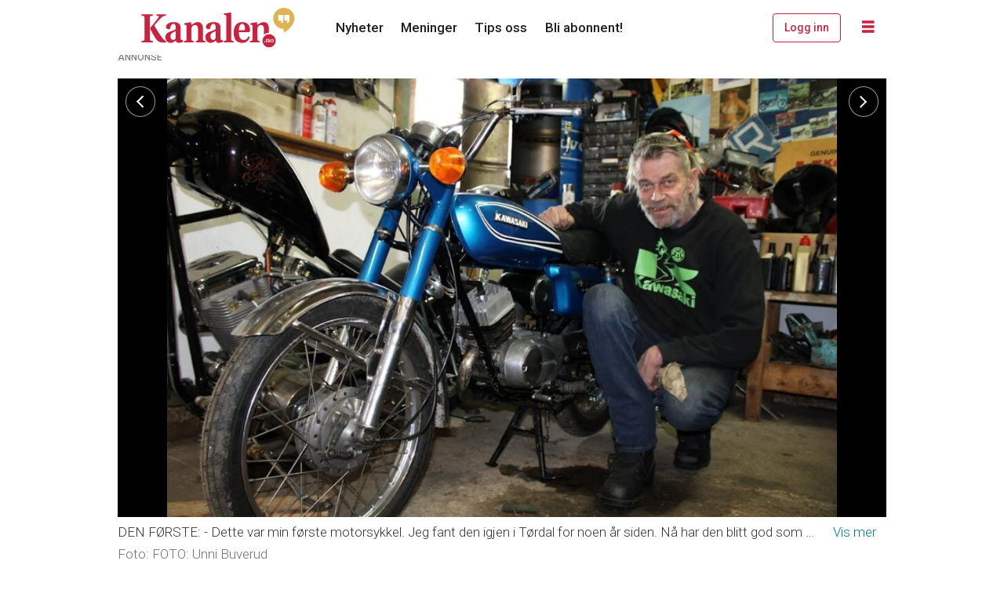

--- FILE ---
content_type: text/html; charset=UTF-8
request_url: https://www.kanalen.no/bildeserier/helge-har-minst-en-skrue-los-og-han-elsker-a-mekke/106082
body_size: 24934
content:
<!DOCTYPE html>
<html lang="nb-NO" dir="ltr" class="resp_fonts">

    <head>
                
                <script type="module">
                    import { ClientAPI } from '/view-resources/baseview/public/common/ClientAPI/index.js?v=1768293024-L4';
                    window.labClientAPI = new ClientAPI({
                        pageData: {
                            url: 'https://www.kanalen.no/bildeserier/helge-har-minst-en-skrue-los-og-han-elsker-a-mekke/106082',
                            pageType: 'article',
                            pageId: '106082',
                            section: 'bildeserier',
                            title: 'Helge har minst én skrue løs og han elsker å mekke',
                            seotitle: 'Helge har minst én skrue løs og han elsker å mekke',
                            sometitle: 'Helge har minst én skrue løs og han elsker å mekke – Kanalen',
                            description: 'Han fikk sin første motorsykkel som 16-åring. Nå har Helge Finckenhagen (62) mange motorsykler som han har mekka selv. – Jeg elsker å skru, snart begynner jeg på en ny, sier Helge.',
                            seodescription: 'Han fikk sin første motorsykkel som 16-åring. Nå har Helge Finckenhagen (62) mange motorsykler som han har mekka selv. – Jeg elsker å skru, snart begynner jeg på en ny, sier Helge.',
                            somedescription: 'Mekking av motorsykler har vært hans store lidenskap helt siden han fikk sin første, en blå Kawasaki 100 kubikk. Da han ble 18 år, solgte han denne og',
                            device: 'desktop',
                            cmsVersion: '4.2.15',
                            contentLanguage: 'nb-NO',
                            published: '2024-03-03T11:00:43.000Z',
                            tags: ["hobbyrommet", "bildeserier"],
                            bylines: ["Unni Buverud"],
                            site: {
                                domain: 'https://www.kanalen.no',
                                id: '2',
                                alias: 'kanalen'
                            }
                            // Todo: Add paywall info ...
                        },
                        debug: false
                    });
                </script>

                <title>Helge har minst én skrue løs og han elsker å mekke</title>
                <meta name="title" content="Helge har minst én skrue løs og han elsker å mekke">
                <meta name="description" content="Han fikk sin første motorsykkel som 16-åring. Nå har Helge Finckenhagen (62) mange motorsykler som han har mekka selv. – Jeg elsker å skru, snart begynner jeg på en ny, sier Helge.">
                <meta http-equiv="Content-Type" content="text/html; charset=utf-8">
                <link rel="canonical" href="https://www.kanalen.no/bildeserier/helge-har-minst-en-skrue-los-og-han-elsker-a-mekke/106082">
                <meta name="viewport" content="width=device-width, initial-scale=1">
                
                <meta property="og:type" content="article">
                <meta property="og:title" content="(+) Helge har minst én skrue løs og han elsker å mekke – Kanalen">
                <meta property="og:description" content="Mekking av motorsykler har vært hans store lidenskap helt siden han fikk sin første, en blå Kawasaki 100 kubikk. Da han ble 18 år, solgte han denne og">
                <meta property="article:published_time" content="2024-03-03T11:00:43.000Z">
                <meta property="article:modified_time" content="2024-03-03T11:00:43.000Z">
                <meta property="article:author" content="Unni Buverud">
                <meta property="article:tag" content="hobbyrommet">
                <meta property="article:tag" content="bildeserier">
                <meta property="og:image" content="https://image.kanalen.no/106154.jpg?imageId=106154&panox=0&panoy=0&panow=0&panoh=0&width=1200&height=683">
                <meta property="og:image:width" content="1200">
                <meta property="og:image:height" content="684">
                <meta name="twitter:card" content="summary_large_image">
                
                <meta name="twitter:title" content="(+) Helge har minst én skrue løs og han elsker å mekke – Kanalen">
                <meta name="twitter:description" content="Mekking av motorsykler har vært hans store lidenskap helt siden han fikk sin første, en blå Kawasaki 100 kubikk. Da han ble 18 år, solgte han denne og">
                <meta name="twitter:image" content="https://image.kanalen.no/106154.jpg?imageId=106154&panox=0&panoy=0&panow=0&panoh=0&width=1200&height=683">
                <link rel="alternate" type="application/json+oembed" href="https://www.kanalen.no/bildeserier/helge-har-minst-en-skrue-los-og-han-elsker-a-mekke/106082?lab_viewport=oembed">

                
                
                
                
                <meta property="og:url" content="https://www.kanalen.no/bildeserier/helge-har-minst-en-skrue-los-og-han-elsker-a-mekke/106082">
                        <link type="image/x-icon" rel="icon" href="/view-resources/dachser2/public/kanalen/favicon.ico">
                        <link type="image/png" rel="icon" sizes="16x16" href="/view-resources/dachser2/public/kanalen/favicon-16x16.png">
                        <link type="image/png" rel="icon" sizes="32x32" href="/view-resources/dachser2/public/kanalen/favicon-32x32.png">
                        <link type="image/png" rel="icon" sizes="192x192" href="/view-resources/dachser2/public/kanalen/android-chrome-192x192.png">
                        <link type="image/png" rel="icon" sizes="512x512" href="/view-resources/dachser2/public/kanalen/android-chrome-512x512.png">
                        <link type="image/png" rel="apple-touch-icon" sizes="180x180" href="/view-resources/dachser2/public/kanalen/apple-touch-icon.png">
                    
                <link href="https://fonts.googleapis.com/css?family=Merriweather:300,400,700,900" rel="stylesheet" >
                <link rel="stylesheet" href="/view-resources/view/css/grid.css?v=1768293024-L4">
                <link rel="stylesheet" href="/view-resources/view/css/main.css?v=1768293024-L4">
                <link rel="stylesheet" href="/view-resources/view/css/colors.css?v=1768293024-L4">
                <link rel="stylesheet" href="/view-resources/view/css/print.css?v=1768293024-L4" media="print">
                <link rel="stylesheet" href="/view-resources/view/css/foundation-icons/foundation-icons.css?v=1768293024-L4">
                <link rel="stylesheet" href="/view-resources/view/css/site/kanalen.css?v=1768293024-L4">
                <style data-key="custom_properties">
                    :root{--primary: rgba(0,0,0,1);--secondary: rgba(201,36,63,1);--tertiary: rgba(228,180,71,1);--quaternary: rgba(255,255,255,1);--bg-primary: rgba(22,9,0,1);--bg-secondary: rgba(201,36,63,1);--bg-quaternary: rgba(255,255,255,1);--bg-quinary: rgba(47,84,119,1);--bg-tertiary: rgba(228,180,71,1);--bg-senary: rgba(207,192,162,1);--bg-quinary-light: rgba(130,152,173,1);--bg-quinary-dark: rgba(33,59,83,1);--bg-senary-light: rgba(226,217,199,1);--bg-senary-dark: rgba(145,134,113,1);--bg-septenary: rgba(208, 200, 200, 1);--bg-septenary-light: rgba(244,244,244,1);--bg-septenary-dark: rgba(146,140,140,1);--bg-octonary: rgba(38,122,72,1);--bg-octonary-light: rgba(125,175,145,1);--bg-octonary-dark: rgba(27,85,50,1);}
                </style>
                <style data-key="background_colors">
                    .bg-primary {background-color: rgba(22,9,0,1);color: #fff;}.bg-secondary {background-color: rgba(201,36,63,1);color: #fff;}.bg-quaternary {background-color: rgba(255,255,255,1);}.bg-quinary {background-color: rgba(47,84,119,1);color: #fff;}.bg-tertiary {background-color: rgba(228,180,71,1);}.bg-senary {background-color: rgba(207,192,162,1);}.bg-quinary-light {background-color: rgba(130,152,173,1);}.bg-quinary-dark {background-color: rgba(33,59,83,1);color: #fff;}.bg-senary-light {background-color: rgba(226,217,199,1);}.bg-senary-dark {background-color: rgba(145,134,113,1);}.bg-septenary {background-color: rgba(208, 200, 200, 1);}.bg-septenary-light {background-color: rgba(244,244,244,1);}.bg-septenary-dark {background-color: rgba(146,140,140,1);}.bg-octonary {background-color: rgba(38,122,72,1);color: #fff;}.bg-octonary-light {background-color: rgba(125,175,145,1);}.bg-octonary-dark {background-color: rgba(27,85,50,1);color: #fff;}@media (max-width: 1023px) { .color_mobile_bg-primary {background-color: rgba(22,9,0,1);color: #fff;}}@media (max-width: 1023px) { .color_mobile_bg-secondary {background-color: rgba(201,36,63,1);color: #fff;}}@media (max-width: 1023px) { .color_mobile_bg-quaternary {background-color: rgba(255,255,255,1);}}@media (max-width: 1023px) { .color_mobile_bg-quinary {background-color: rgba(47,84,119,1);color: #fff;}}@media (max-width: 1023px) { .color_mobile_bg-tertiary {background-color: rgba(228,180,71,1);}}@media (max-width: 1023px) { .color_mobile_bg-senary {background-color: rgba(207,192,162,1);}}@media (max-width: 1023px) { .color_mobile_bg-quinary-light {background-color: rgba(130,152,173,1);}}@media (max-width: 1023px) { .color_mobile_bg-quinary-dark {background-color: rgba(33,59,83,1);color: #fff;}}@media (max-width: 1023px) { .color_mobile_bg-senary-light {background-color: rgba(226,217,199,1);}}@media (max-width: 1023px) { .color_mobile_bg-senary-dark {background-color: rgba(145,134,113,1);}}@media (max-width: 1023px) { .color_mobile_bg-septenary {background-color: rgba(208, 200, 200, 1);}}@media (max-width: 1023px) { .color_mobile_bg-septenary-light {background-color: rgba(244,244,244,1);}}@media (max-width: 1023px) { .color_mobile_bg-septenary-dark {background-color: rgba(146,140,140,1);}}@media (max-width: 1023px) { .color_mobile_bg-octonary {background-color: rgba(38,122,72,1);color: #fff;}}@media (max-width: 1023px) { .color_mobile_bg-octonary-light {background-color: rgba(125,175,145,1);}}@media (max-width: 1023px) { .color_mobile_bg-octonary-dark {background-color: rgba(27,85,50,1);color: #fff;}}
                </style>
                <style data-key="background_colors_opacity">
                    .bg-primary.op-bg_20 {background-color: rgba(22, 9, 0, 0.2);color: #fff;}.bg-primary.op-bg_40 {background-color: rgba(22, 9, 0, 0.4);color: #fff;}.bg-primary.op-bg_60 {background-color: rgba(22, 9, 0, 0.6);color: #fff;}.bg-primary.op-bg_80 {background-color: rgba(22, 9, 0, 0.8);color: #fff;}.bg-secondary.op-bg_20 {background-color: rgba(201, 36, 63, 0.2);color: #fff;}.bg-secondary.op-bg_40 {background-color: rgba(201, 36, 63, 0.4);color: #fff;}.bg-secondary.op-bg_60 {background-color: rgba(201, 36, 63, 0.6);color: #fff;}.bg-secondary.op-bg_80 {background-color: rgba(201, 36, 63, 0.8);color: #fff;}.bg-quaternary.op-bg_20 {background-color: rgba(255, 255, 255, 0.2);}.bg-quaternary.op-bg_40 {background-color: rgba(255, 255, 255, 0.4);}.bg-quaternary.op-bg_60 {background-color: rgba(255, 255, 255, 0.6);}.bg-quaternary.op-bg_80 {background-color: rgba(255, 255, 255, 0.8);}.bg-quinary.op-bg_20 {background-color: rgba(47, 84, 119, 0.2);color: #fff;}.bg-quinary.op-bg_40 {background-color: rgba(47, 84, 119, 0.4);color: #fff;}.bg-quinary.op-bg_60 {background-color: rgba(47, 84, 119, 0.6);color: #fff;}.bg-quinary.op-bg_80 {background-color: rgba(47, 84, 119, 0.8);color: #fff;}.bg-tertiary.op-bg_20 {background-color: rgba(228, 180, 71, 0.2);}.bg-tertiary.op-bg_40 {background-color: rgba(228, 180, 71, 0.4);}.bg-tertiary.op-bg_60 {background-color: rgba(228, 180, 71, 0.6);}.bg-tertiary.op-bg_80 {background-color: rgba(228, 180, 71, 0.8);}.bg-senary.op-bg_20 {background-color: rgba(207, 192, 162, 0.2);}.bg-senary.op-bg_40 {background-color: rgba(207, 192, 162, 0.4);}.bg-senary.op-bg_60 {background-color: rgba(207, 192, 162, 0.6);}.bg-senary.op-bg_80 {background-color: rgba(207, 192, 162, 0.8);}.bg-quinary-light.op-bg_20 {background-color: rgba(130, 152, 173, 0.2);}.bg-quinary-light.op-bg_40 {background-color: rgba(130, 152, 173, 0.4);}.bg-quinary-light.op-bg_60 {background-color: rgba(130, 152, 173, 0.6);}.bg-quinary-light.op-bg_80 {background-color: rgba(130, 152, 173, 0.8);}.bg-quinary-dark.op-bg_20 {background-color: rgba(33, 59, 83, 0.2);color: #fff;}.bg-quinary-dark.op-bg_40 {background-color: rgba(33, 59, 83, 0.4);color: #fff;}.bg-quinary-dark.op-bg_60 {background-color: rgba(33, 59, 83, 0.6);color: #fff;}.bg-quinary-dark.op-bg_80 {background-color: rgba(33, 59, 83, 0.8);color: #fff;}.bg-senary-light.op-bg_20 {background-color: rgba(226, 217, 199, 0.2);}.bg-senary-light.op-bg_40 {background-color: rgba(226, 217, 199, 0.4);}.bg-senary-light.op-bg_60 {background-color: rgba(226, 217, 199, 0.6);}.bg-senary-light.op-bg_80 {background-color: rgba(226, 217, 199, 0.8);}.bg-senary-dark.op-bg_20 {background-color: rgba(145, 134, 113, 0.2);}.bg-senary-dark.op-bg_40 {background-color: rgba(145, 134, 113, 0.4);}.bg-senary-dark.op-bg_60 {background-color: rgba(145, 134, 113, 0.6);}.bg-senary-dark.op-bg_80 {background-color: rgba(145, 134, 113, 0.8);}.bg-septenary.op-bg_20 {background-color: rgba(208, 200, 200, 0.2);}.bg-septenary.op-bg_40 {background-color: rgba(208, 200, 200, 0.4);}.bg-septenary.op-bg_60 {background-color: rgba(208, 200, 200, 0.6);}.bg-septenary.op-bg_80 {background-color: rgba(208, 200, 200, 0.8);}.bg-septenary-light.op-bg_20 {background-color: rgba(244, 244, 244, 0.2);}.bg-septenary-light.op-bg_40 {background-color: rgba(244, 244, 244, 0.4);}.bg-septenary-light.op-bg_60 {background-color: rgba(244, 244, 244, 0.6);}.bg-septenary-light.op-bg_80 {background-color: rgba(244, 244, 244, 0.8);}.bg-septenary-dark.op-bg_20 {background-color: rgba(146, 140, 140, 0.2);}.bg-septenary-dark.op-bg_40 {background-color: rgba(146, 140, 140, 0.4);}.bg-septenary-dark.op-bg_60 {background-color: rgba(146, 140, 140, 0.6);}.bg-septenary-dark.op-bg_80 {background-color: rgba(146, 140, 140, 0.8);}.bg-octonary.op-bg_20 {background-color: rgba(38, 122, 72, 0.2);color: #fff;}.bg-octonary.op-bg_40 {background-color: rgba(38, 122, 72, 0.4);color: #fff;}.bg-octonary.op-bg_60 {background-color: rgba(38, 122, 72, 0.6);color: #fff;}.bg-octonary.op-bg_80 {background-color: rgba(38, 122, 72, 0.8);color: #fff;}.bg-octonary-light.op-bg_20 {background-color: rgba(125, 175, 145, 0.2);}.bg-octonary-light.op-bg_40 {background-color: rgba(125, 175, 145, 0.4);}.bg-octonary-light.op-bg_60 {background-color: rgba(125, 175, 145, 0.6);}.bg-octonary-light.op-bg_80 {background-color: rgba(125, 175, 145, 0.8);}.bg-octonary-dark.op-bg_20 {background-color: rgba(27, 85, 50, 0.2);color: #fff;}.bg-octonary-dark.op-bg_40 {background-color: rgba(27, 85, 50, 0.4);color: #fff;}.bg-octonary-dark.op-bg_60 {background-color: rgba(27, 85, 50, 0.6);color: #fff;}.bg-octonary-dark.op-bg_80 {background-color: rgba(27, 85, 50, 0.8);color: #fff;}@media (max-width: 1023px) { .color_mobile_bg-primary.op-bg_20 {background-color: rgba(22, 9, 0, 0.2);color: #fff;}}@media (max-width: 1023px) { .color_mobile_bg-primary.op-bg_40 {background-color: rgba(22, 9, 0, 0.4);color: #fff;}}@media (max-width: 1023px) { .color_mobile_bg-primary.op-bg_60 {background-color: rgba(22, 9, 0, 0.6);color: #fff;}}@media (max-width: 1023px) { .color_mobile_bg-primary.op-bg_80 {background-color: rgba(22, 9, 0, 0.8);color: #fff;}}@media (max-width: 1023px) { .color_mobile_bg-secondary.op-bg_20 {background-color: rgba(201, 36, 63, 0.2);color: #fff;}}@media (max-width: 1023px) { .color_mobile_bg-secondary.op-bg_40 {background-color: rgba(201, 36, 63, 0.4);color: #fff;}}@media (max-width: 1023px) { .color_mobile_bg-secondary.op-bg_60 {background-color: rgba(201, 36, 63, 0.6);color: #fff;}}@media (max-width: 1023px) { .color_mobile_bg-secondary.op-bg_80 {background-color: rgba(201, 36, 63, 0.8);color: #fff;}}@media (max-width: 1023px) { .color_mobile_bg-quaternary.op-bg_20 {background-color: rgba(255, 255, 255, 0.2);}}@media (max-width: 1023px) { .color_mobile_bg-quaternary.op-bg_40 {background-color: rgba(255, 255, 255, 0.4);}}@media (max-width: 1023px) { .color_mobile_bg-quaternary.op-bg_60 {background-color: rgba(255, 255, 255, 0.6);}}@media (max-width: 1023px) { .color_mobile_bg-quaternary.op-bg_80 {background-color: rgba(255, 255, 255, 0.8);}}@media (max-width: 1023px) { .color_mobile_bg-quinary.op-bg_20 {background-color: rgba(47, 84, 119, 0.2);color: #fff;}}@media (max-width: 1023px) { .color_mobile_bg-quinary.op-bg_40 {background-color: rgba(47, 84, 119, 0.4);color: #fff;}}@media (max-width: 1023px) { .color_mobile_bg-quinary.op-bg_60 {background-color: rgba(47, 84, 119, 0.6);color: #fff;}}@media (max-width: 1023px) { .color_mobile_bg-quinary.op-bg_80 {background-color: rgba(47, 84, 119, 0.8);color: #fff;}}@media (max-width: 1023px) { .color_mobile_bg-tertiary.op-bg_20 {background-color: rgba(228, 180, 71, 0.2);}}@media (max-width: 1023px) { .color_mobile_bg-tertiary.op-bg_40 {background-color: rgba(228, 180, 71, 0.4);}}@media (max-width: 1023px) { .color_mobile_bg-tertiary.op-bg_60 {background-color: rgba(228, 180, 71, 0.6);}}@media (max-width: 1023px) { .color_mobile_bg-tertiary.op-bg_80 {background-color: rgba(228, 180, 71, 0.8);}}@media (max-width: 1023px) { .color_mobile_bg-senary.op-bg_20 {background-color: rgba(207, 192, 162, 0.2);}}@media (max-width: 1023px) { .color_mobile_bg-senary.op-bg_40 {background-color: rgba(207, 192, 162, 0.4);}}@media (max-width: 1023px) { .color_mobile_bg-senary.op-bg_60 {background-color: rgba(207, 192, 162, 0.6);}}@media (max-width: 1023px) { .color_mobile_bg-senary.op-bg_80 {background-color: rgba(207, 192, 162, 0.8);}}@media (max-width: 1023px) { .color_mobile_bg-quinary-light.op-bg_20 {background-color: rgba(130, 152, 173, 0.2);}}@media (max-width: 1023px) { .color_mobile_bg-quinary-light.op-bg_40 {background-color: rgba(130, 152, 173, 0.4);}}@media (max-width: 1023px) { .color_mobile_bg-quinary-light.op-bg_60 {background-color: rgba(130, 152, 173, 0.6);}}@media (max-width: 1023px) { .color_mobile_bg-quinary-light.op-bg_80 {background-color: rgba(130, 152, 173, 0.8);}}@media (max-width: 1023px) { .color_mobile_bg-quinary-dark.op-bg_20 {background-color: rgba(33, 59, 83, 0.2);color: #fff;}}@media (max-width: 1023px) { .color_mobile_bg-quinary-dark.op-bg_40 {background-color: rgba(33, 59, 83, 0.4);color: #fff;}}@media (max-width: 1023px) { .color_mobile_bg-quinary-dark.op-bg_60 {background-color: rgba(33, 59, 83, 0.6);color: #fff;}}@media (max-width: 1023px) { .color_mobile_bg-quinary-dark.op-bg_80 {background-color: rgba(33, 59, 83, 0.8);color: #fff;}}@media (max-width: 1023px) { .color_mobile_bg-senary-light.op-bg_20 {background-color: rgba(226, 217, 199, 0.2);}}@media (max-width: 1023px) { .color_mobile_bg-senary-light.op-bg_40 {background-color: rgba(226, 217, 199, 0.4);}}@media (max-width: 1023px) { .color_mobile_bg-senary-light.op-bg_60 {background-color: rgba(226, 217, 199, 0.6);}}@media (max-width: 1023px) { .color_mobile_bg-senary-light.op-bg_80 {background-color: rgba(226, 217, 199, 0.8);}}@media (max-width: 1023px) { .color_mobile_bg-senary-dark.op-bg_20 {background-color: rgba(145, 134, 113, 0.2);}}@media (max-width: 1023px) { .color_mobile_bg-senary-dark.op-bg_40 {background-color: rgba(145, 134, 113, 0.4);}}@media (max-width: 1023px) { .color_mobile_bg-senary-dark.op-bg_60 {background-color: rgba(145, 134, 113, 0.6);}}@media (max-width: 1023px) { .color_mobile_bg-senary-dark.op-bg_80 {background-color: rgba(145, 134, 113, 0.8);}}@media (max-width: 1023px) { .color_mobile_bg-septenary.op-bg_20 {background-color: rgba(208, 200, 200, 0.2);}}@media (max-width: 1023px) { .color_mobile_bg-septenary.op-bg_40 {background-color: rgba(208, 200, 200, 0.4);}}@media (max-width: 1023px) { .color_mobile_bg-septenary.op-bg_60 {background-color: rgba(208, 200, 200, 0.6);}}@media (max-width: 1023px) { .color_mobile_bg-septenary.op-bg_80 {background-color: rgba(208, 200, 200, 0.8);}}@media (max-width: 1023px) { .color_mobile_bg-septenary-light.op-bg_20 {background-color: rgba(244, 244, 244, 0.2);}}@media (max-width: 1023px) { .color_mobile_bg-septenary-light.op-bg_40 {background-color: rgba(244, 244, 244, 0.4);}}@media (max-width: 1023px) { .color_mobile_bg-septenary-light.op-bg_60 {background-color: rgba(244, 244, 244, 0.6);}}@media (max-width: 1023px) { .color_mobile_bg-septenary-light.op-bg_80 {background-color: rgba(244, 244, 244, 0.8);}}@media (max-width: 1023px) { .color_mobile_bg-septenary-dark.op-bg_20 {background-color: rgba(146, 140, 140, 0.2);}}@media (max-width: 1023px) { .color_mobile_bg-septenary-dark.op-bg_40 {background-color: rgba(146, 140, 140, 0.4);}}@media (max-width: 1023px) { .color_mobile_bg-septenary-dark.op-bg_60 {background-color: rgba(146, 140, 140, 0.6);}}@media (max-width: 1023px) { .color_mobile_bg-septenary-dark.op-bg_80 {background-color: rgba(146, 140, 140, 0.8);}}@media (max-width: 1023px) { .color_mobile_bg-octonary.op-bg_20 {background-color: rgba(38, 122, 72, 0.2);color: #fff;}}@media (max-width: 1023px) { .color_mobile_bg-octonary.op-bg_40 {background-color: rgba(38, 122, 72, 0.4);color: #fff;}}@media (max-width: 1023px) { .color_mobile_bg-octonary.op-bg_60 {background-color: rgba(38, 122, 72, 0.6);color: #fff;}}@media (max-width: 1023px) { .color_mobile_bg-octonary.op-bg_80 {background-color: rgba(38, 122, 72, 0.8);color: #fff;}}@media (max-width: 1023px) { .color_mobile_bg-octonary-light.op-bg_20 {background-color: rgba(125, 175, 145, 0.2);}}@media (max-width: 1023px) { .color_mobile_bg-octonary-light.op-bg_40 {background-color: rgba(125, 175, 145, 0.4);}}@media (max-width: 1023px) { .color_mobile_bg-octonary-light.op-bg_60 {background-color: rgba(125, 175, 145, 0.6);}}@media (max-width: 1023px) { .color_mobile_bg-octonary-light.op-bg_80 {background-color: rgba(125, 175, 145, 0.8);}}@media (max-width: 1023px) { .color_mobile_bg-octonary-dark.op-bg_20 {background-color: rgba(27, 85, 50, 0.2);color: #fff;}}@media (max-width: 1023px) { .color_mobile_bg-octonary-dark.op-bg_40 {background-color: rgba(27, 85, 50, 0.4);color: #fff;}}@media (max-width: 1023px) { .color_mobile_bg-octonary-dark.op-bg_60 {background-color: rgba(27, 85, 50, 0.6);color: #fff;}}@media (max-width: 1023px) { .color_mobile_bg-octonary-dark.op-bg_80 {background-color: rgba(27, 85, 50, 0.8);color: #fff;}}
                </style>
                <style data-key="border_colors">
                    .border-bg-primary{--border-color: var(--bg-primary);}.mobile_border-bg-primary{--mobile-border-color: var(--bg-primary);}.border-bg-secondary{--border-color: var(--bg-secondary);}.mobile_border-bg-secondary{--mobile-border-color: var(--bg-secondary);}.border-bg-quaternary{--border-color: var(--bg-quaternary);}.mobile_border-bg-quaternary{--mobile-border-color: var(--bg-quaternary);}.border-bg-quinary{--border-color: var(--bg-quinary);}.mobile_border-bg-quinary{--mobile-border-color: var(--bg-quinary);}.border-bg-tertiary{--border-color: var(--bg-tertiary);}.mobile_border-bg-tertiary{--mobile-border-color: var(--bg-tertiary);}.border-bg-senary{--border-color: var(--bg-senary);}.mobile_border-bg-senary{--mobile-border-color: var(--bg-senary);}.border-bg-quinary-light{--border-color: var(--bg-quinary-light);}.mobile_border-bg-quinary-light{--mobile-border-color: var(--bg-quinary-light);}.border-bg-quinary-dark{--border-color: var(--bg-quinary-dark);}.mobile_border-bg-quinary-dark{--mobile-border-color: var(--bg-quinary-dark);}.border-bg-senary-light{--border-color: var(--bg-senary-light);}.mobile_border-bg-senary-light{--mobile-border-color: var(--bg-senary-light);}.border-bg-senary-dark{--border-color: var(--bg-senary-dark);}.mobile_border-bg-senary-dark{--mobile-border-color: var(--bg-senary-dark);}.border-bg-septenary{--border-color: var(--bg-septenary);}.mobile_border-bg-septenary{--mobile-border-color: var(--bg-septenary);}.border-bg-septenary-light{--border-color: var(--bg-septenary-light);}.mobile_border-bg-septenary-light{--mobile-border-color: var(--bg-septenary-light);}.border-bg-septenary-dark{--border-color: var(--bg-septenary-dark);}.mobile_border-bg-septenary-dark{--mobile-border-color: var(--bg-septenary-dark);}.border-bg-octonary{--border-color: var(--bg-octonary);}.mobile_border-bg-octonary{--mobile-border-color: var(--bg-octonary);}.border-bg-octonary-light{--border-color: var(--bg-octonary-light);}.mobile_border-bg-octonary-light{--mobile-border-color: var(--bg-octonary-light);}.border-bg-octonary-dark{--border-color: var(--bg-octonary-dark);}.mobile_border-bg-octonary-dark{--mobile-border-color: var(--bg-octonary-dark);}
                </style>
                <style data-key="font_colors">
                    .primary {color: rgba(0,0,0,1) !important;}.secondary {color: rgba(201,36,63,1) !important;}.tertiary {color: rgba(228,180,71,1) !important;}.quaternary {color: rgba(255,255,255,1) !important;}@media (max-width: 1023px) { .color_mobile_primary {color: rgba(0,0,0,1) !important;}}@media (max-width: 1023px) { .color_mobile_secondary {color: rgba(201,36,63,1) !important;}}@media (max-width: 1023px) { .color_mobile_tertiary {color: rgba(228,180,71,1) !important;}}@media (max-width: 1023px) { .color_mobile_quaternary {color: rgba(255,255,255,1) !important;}}
                </style>
                <style data-key="image_gradient">
                    .image-gradient-bg-primary{--background-color: var(--bg-primary);}.color_mobile_image-gradient-bg-primary{--mobile-background-color: var(--bg-primary);}.image-gradient-bg-secondary{--background-color: var(--bg-secondary);}.color_mobile_image-gradient-bg-secondary{--mobile-background-color: var(--bg-secondary);}.image-gradient-bg-quaternary{--background-color: var(--bg-quaternary);}.color_mobile_image-gradient-bg-quaternary{--mobile-background-color: var(--bg-quaternary);}.image-gradient-bg-quinary{--background-color: var(--bg-quinary);}.color_mobile_image-gradient-bg-quinary{--mobile-background-color: var(--bg-quinary);}.image-gradient-bg-tertiary{--background-color: var(--bg-tertiary);}.color_mobile_image-gradient-bg-tertiary{--mobile-background-color: var(--bg-tertiary);}.image-gradient-bg-senary{--background-color: var(--bg-senary);}.color_mobile_image-gradient-bg-senary{--mobile-background-color: var(--bg-senary);}.image-gradient-bg-quinary-light{--background-color: var(--bg-quinary-light);}.color_mobile_image-gradient-bg-quinary-light{--mobile-background-color: var(--bg-quinary-light);}.image-gradient-bg-quinary-dark{--background-color: var(--bg-quinary-dark);}.color_mobile_image-gradient-bg-quinary-dark{--mobile-background-color: var(--bg-quinary-dark);}.image-gradient-bg-senary-light{--background-color: var(--bg-senary-light);}.color_mobile_image-gradient-bg-senary-light{--mobile-background-color: var(--bg-senary-light);}.image-gradient-bg-senary-dark{--background-color: var(--bg-senary-dark);}.color_mobile_image-gradient-bg-senary-dark{--mobile-background-color: var(--bg-senary-dark);}.image-gradient-bg-septenary{--background-color: var(--bg-septenary);}.color_mobile_image-gradient-bg-septenary{--mobile-background-color: var(--bg-septenary);}.image-gradient-bg-septenary-light{--background-color: var(--bg-septenary-light);}.color_mobile_image-gradient-bg-septenary-light{--mobile-background-color: var(--bg-septenary-light);}.image-gradient-bg-septenary-dark{--background-color: var(--bg-septenary-dark);}.color_mobile_image-gradient-bg-septenary-dark{--mobile-background-color: var(--bg-septenary-dark);}.image-gradient-bg-octonary{--background-color: var(--bg-octonary);}.color_mobile_image-gradient-bg-octonary{--mobile-background-color: var(--bg-octonary);}.image-gradient-bg-octonary-light{--background-color: var(--bg-octonary-light);}.color_mobile_image-gradient-bg-octonary-light{--mobile-background-color: var(--bg-octonary-light);}.image-gradient-bg-octonary-dark{--background-color: var(--bg-octonary-dark);}.color_mobile_image-gradient-bg-octonary-dark{--mobile-background-color: var(--bg-octonary-dark);}
                </style>
                <style data-key="custom_css_variables">
                :root {
                    --lab_page_width: 1003px;
                    --lab_columns_gutter: 11px;
                    --space-top: 0;
                    --space-top-adnuntiusAd: ;
                }

                @media(max-width: 767px) {
                    :root {
                        --lab_columns_gutter: 10px;
                    }
                }

                @media(min-width: 767px) {
                    :root {
                    }
                }
                </style>
<script src="/view-resources/public/common/JWTCookie.js?v=1768293024-L4"></script>
<script src="/view-resources/public/common/Paywall.js?v=1768293024-L4"></script>
                <script>
                window.Dac = window.Dac || {};
                (function () {
                    if (navigator) {
                        window.Dac.clientData = {
                            language: navigator.language,
                            userAgent: navigator.userAgent,
                            innerWidth: window.innerWidth,
                            innerHeight: window.innerHeight,
                            deviceByMediaQuery: getDeviceByMediaQuery(),
                            labDevice: 'desktop', // Device from labrador
                            device: 'desktop', // Device from varnish
                            paywall: {
                                isAuthenticated: isPaywallAuthenticated(),
                                toggleAuthenticatedContent: toggleAuthenticatedContent,
                                requiredProducts: [],
                            },
                            page: {
                                id: '106082',
                                extId: 'kanalen-18862'
                            },
                            siteAlias: 'kanalen',
                            debug: window.location.href.includes('debug=1')
                        };
                        function getDeviceByMediaQuery() {
                            if (window.matchMedia('(max-width: 767px)').matches) return 'mobile';
                            if (window.matchMedia('(max-width: 1023px)').matches) return 'tablet';
                            return 'desktop';
                        }

                        function isPaywallAuthenticated() {
                            if (window.Dac && window.Dac.JWTCookie) {
                                var JWTCookie = new Dac.JWTCookie({ debug: false });
                                return JWTCookie.isAuthenticated();
                            }
                            return false;
                        }

                        function toggleAuthenticatedContent(settings) {
                            if (!window.Dac || !window.Dac.Paywall) {
                                return;
                            }
                            var Paywall = new Dac.Paywall();
                            var updateDOM = Paywall.updateDOM;

                            if(settings && settings.displayUserName) {
                                var userName = Paywall.getUserName().then((userName) => {
                                    updateDOM(userName !== false, userName, settings.optionalGreetingText);
                                });
                            } else {
                                updateDOM(window.Dac.clientData.paywall.isAuthenticated);
                            }
                        }
                    }
                }());
                </script>

                    <script type="module" src="/view-resources/baseview/public/common/baseview/moduleHandlers.js?v=1768293024-L4" data-cookieconsent="ignore"></script>

                        <script async src="https://securepubads.g.doubleclick.net/tag/js/gpt.js"></script>
                        <script>
                            window.googletag = window.googletag || {cmd: []};

                            googletag.cmd.push(function() {
                                var handleAsTablet = (Dac.clientData.device === 'tablet' || Dac.clientData.innerWidth < 1316);

                                if (!(handleAsTablet && '' === 'true')) {
                                    googletag
                                        .defineSlot('/23200288666/kanalen/toppbanner', [[980,300]], 'kanalen/toppbanner')
                                        .addService(googletag.pubads());
                                }
                                if (!(handleAsTablet && '' === 'true')) {
                                    googletag
                                        .defineSlot('/23200288666/kanalen/banner1', [[980,150], [980,300], [980,600]], 'kanalen/banner1')
                                        .addService(googletag.pubads());
                                }
                                if (!(handleAsTablet && '' === 'true')) {
                                    googletag
                                        .defineSlot('/23200288666/kanalen/banner2', [[980,150], [980,300], [980,600]], 'kanalen/banner2')
                                        .addService(googletag.pubads());
                                }
                                if (!(handleAsTablet && '' === 'true')) {
                                    googletag
                                        .defineSlot('/23200288666/kanalen/banner3', [[980,150], [980,300], [980,600]], 'kanalen/banner3')
                                        .addService(googletag.pubads());
                                }
                                if (!(handleAsTablet && '' === 'true')) {
                                    googletag
                                        .defineSlot('/23200288666/kanalen/banner5', [[980,150], [980,300], [980,600]], 'kanalen/banner5')
                                        .addService(googletag.pubads());
                                }
                                if (!(handleAsTablet && '' === 'true')) {
                                    googletag
                                        .defineSlot('/23200288666/kanalen/banner6', [[980,150], [980,300], [980,600]], 'kanalen/banner6')
                                        .addService(googletag.pubads());
                                }

                                googletag.pubads().setTargeting("env", "prod");
                                googletag.pubads().setTargeting("site", "kanalen");
                                googletag.pubads().setTargeting("section", "bildeserier");
                                googletag.pubads().setTargeting("context", "article");
                                googletag.pubads().setTargeting("tags", "hobbyrommet,bildeserier");

                                var useLadyLoading = true || false;
                                if (useLadyLoading) {
                                    googletag.pubads().enableLazyLoad({
                                        fetchMarginPercent: 30 || 150, // Fetch ad content when it is within 1.5 viewports of the visible area
                                        renderMarginPercent: 30 || 150,  // Render ads when they are within 1.5 viewports of the visible area
                                        mobileScaling: 2.0
                                    });
                                }
                                
                                googletag.pubads().enableSingleRequest();
                                googletag.pubads().collapseEmptyDivs();
                                googletag.enableServices();
                            });
                        </script>
                <link href="https://fonts.googleapis.com/css?family=Roboto:500italic,italic,700,700italic,300,300italic,500,regular" rel="stylesheet" >
                <link href="https://fonts.googleapis.com/css?family=Playfair+Display:500italic,500,700,700italic,800,800italic,900" rel="stylesheet" >
                <link href="https://fonts.googleapis.com/css?family=Cabin:500italic,500,700,700italic" rel="stylesheet" >
                <link href="https://fonts.googleapis.com/css?family=Bitter:regular,700,800,500" rel="stylesheet" >
                <style id="dachser-vieweditor-styles">
                    body { font-family: "Roboto"; font-weight: 500; font-style: normal; }
                    .articleHeader .headline { font-family: "Bitter"; font-weight: 700; font-style: normal; }
                    article.column .content .headline { font-family: "Bitter"; font-weight: 700; font-style: normal; }
                    .bodytext { font-family: "Roboto"; font-weight: normal; font-style: normal; }@media (max-width: 767px) { .resp_fonts .bodytext {font-size: calc(0.262vw * 19); } }
                    article .bodytext .caption figcaption { font-family: "Roboto"; font-weight: 300; font-style: normal; font-size: 1rem; }@media (max-width: 767px) { .resp_fonts article .bodytext .caption figcaption {font-size: calc(0.262vw * 17); line-height: 0.9; } }
                    article .articleHeader .caption figcaption { font-family: "Roboto"; font-weight: 300; font-style: normal; font-size: 1.0625rem; }@media (max-width: 767px) { .resp_fonts article .articleHeader .caption figcaption {font-size: calc(0.262vw * 16); line-height: 0.9; } }
                    .factbox .fact { font-family: "Roboto"; font-weight: 300; font-style: normal; font-size: 1rem; }@media (max-width: 767px) { .resp_fonts .factbox .fact {font-size: calc(0.262vw * 17); } }
                    .articleHeader .subtitle { font-family: "Roboto"; font-weight: 300; font-style: normal; }@media (max-width: 767px) { .resp_fonts .articleHeader .subtitle {font-size: calc(0.262vw * 20); } }
                    article.column .content .kicker { font-family: "Roboto"; font-weight: 300; font-style: normal; }
                    .font-Roboto { font-family: "Roboto" !important; }
                    .font-Roboto.font-weight-bold { font-weight: 700 !important; }
                    .font-Roboto.font-weight-light { font-weight: 300 !important; }
                    .font-Roboto.font-weight-normal { font-weight: 500 !important; }
                    .font-PlayfairDisplay { font-family: "Playfair Display" !important; }
                    .font-PlayfairDisplay.font-weight-normal { font-weight: 500 !important; }
                    .font-PlayfairDisplay.font-weight-bold { font-weight: 700 !important; }
                    .font-PlayfairDisplay.font-weight-black { font-weight: 800 !important; }
                    .font-Cabin { font-family: "Cabin" !important; }
                    .font-Cabin.font-weight-normal { font-weight: 500 !important; }
                    .font-Cabin.font-weight-bold { font-weight: 700 !important; }
                    .font-Bitter { font-family: "Bitter" !important; }
                    .font-Bitter.font-weight-normal { font-weight: normal !important; }
                    .font-Bitter.font-weight-bold { font-weight: 700 !important; }
                    .font-Bitter.font-weight-black { font-weight: 800 !important; }
                </style>
                <style id="css_variables"></style>
                <script>
                    window.dachserData = {
                        _data: {},
                        _instances: {},
                        get: function(key) {
                            return dachserData._data[key] || null;
                        },
                        set: function(key, value) {
                            dachserData._data[key] = value;
                        },
                        push: function(key, value) {
                            if (!dachserData._data[key]) {
                                dachserData._data[key] = [];
                            }
                            dachserData._data[key].push(value);
                        },
                        setInstance: function(key, identifier, instance) {
                            if (!dachserData._instances[key]) {
                                dachserData._instances[key] = {};
                            }
                            dachserData._instances[key][identifier] = instance;
                        },
                        getInstance: function(key, identifier) {
                            return dachserData._instances[key] ? dachserData._instances[key][identifier] || null : null;
                        },
                        reflow: () => {}
                    };
                </script>
                

                <script type="application/ld+json">
                [{"@context":"http://schema.org","@type":"WebSite","name":"kanalen","url":"https://www.kanalen.no"},{"@context":"https://schema.org","@type":"NewsArticle","headline":"Helge har minst én skrue løs og han elsker å mekke","description":"Han fikk sin første motorsykkel som 16-åring. Nå har Helge Finckenhagen (62) mange motorsykler som han har mekka selv. – Jeg elsker å skru, snart begynner jeg på en ny, sier Helge.","mainEntityOfPage":{"@id":"https://www.kanalen.no/bildeserier/helge-har-minst-en-skrue-los-og-han-elsker-a-mekke/106082"},"availableLanguage":[{"@type":"Language","alternateName":"nb-NO"}],"image":["https://image.kanalen.no/?imageId=106154&width=1200","https://image.kanalen.no/?imageId=106225&width=1200","https://image.kanalen.no/?imageId=106308&width=1200","https://image.kanalen.no/?imageId=106377&width=1200","https://image.kanalen.no/?imageId=106470&width=1200","https://image.kanalen.no/?imageId=106569&width=1200","https://image.kanalen.no/?imageId=106672&width=1200","https://image.kanalen.no/?imageId=106755&width=1200","https://image.kanalen.no/?imageId=106838&width=1200","https://image.kanalen.no/?imageId=106928&width=1200","https://image.kanalen.no/?imageId=107008&width=1200","https://image.kanalen.no/?imageId=107086&width=1200","https://image.kanalen.no/?imageId=107169&width=1200","https://image.kanalen.no/?imageId=107289&width=1200"],"keywords":"hobbyrommet, bildeserier","author":[{"@type":"Person","name":"Unni Buverud","email":"unni@kanalen.no"}],"publisher":{"@type":"Organization","name":"kanalen","logo":{"@type":"ImageObject","url":"/view-resources/dachser2/public/kanalen/kanalen_no_snakkeboble.svg"}},"datePublished":"2024-03-03T11:00:43.000Z","dateModified":"2024-03-03T11:00:43.000Z","isAccessibleForFree":true,"hasPart":{"@type":"WebPageElement","isAccessibleForFree":false,"cssSelector":".teaserContent"}}]
                </script>                
                
                
                



        <meta property="article:section" content="bildeserier">
<script>
var k5aMeta = { "paid": 1, "paywall": (Dac.clientData.paywall.isAuthenticated ? "open" : "hard"), "author": ["Unni Buverud"], "tag": ["hobbyrommet", "bildeserier"], "title": "Helge har minst én skrue løs og han elsker å mekke", "teasertitle": "Helge har minst én skrue løs og han elsker å mekke", "kicker": "", "url": "https://www.kanalen.no/a/106082", "login": (Dac.clientData.paywall.isAuthenticated ? 1 : 0), "subscriber": (Dac.clientData.paywall.isAuthenticated ? 1 : 0), "subscriberId": (Dac.clientData.subscriberId ? `"${ Dac.clientData.subscriberId }"` : "") };
</script>
                <script src="//cl.k5a.io/6156b8c81b4d741e051f44c2.js" async></script>

                <script src="https://cl-eu4.k5a.io/6405dc632ac7dc14bf32ef22.js" async></script>

        <style>
            :root {
                
                
            }
        </style>
        
        
    </head>

    <body class="l4 article site_kanalen section_bildeserier has-paywall"
        
        
        >

        
        <script>
        document.addEventListener("DOMContentLoaded", (event) => {
            setScrollbarWidth();
            window.addEventListener('resize', setScrollbarWidth);
        });
        function setScrollbarWidth() {
            const root = document.querySelector(':root');
            const width = (window.innerWidth - document.body.offsetWidth < 21) ? window.innerWidth - document.body.offsetWidth : 15;
            root.style.setProperty('--lab-scrollbar-width', `${ width }px`);
        }
        </script>

        
        <a href="#main" class="skip-link">Jump to main content</a>

        <header class="pageElement pageHeader">
    <div class="section mainline grid-fixed grid-align-center">
    <div class="row">
<figure class="logo">
    <a href=" //kanalen.no" aria-label="Gå til forside">
        <img src="/view-resources/dachser2/public/kanalen/kanalen_no_snakkeboble.svg"
            alt="Gå til forside. Logo, kanalen.no"
            width="246"
            >
    </a>
</figure>
<nav class="navigation mainMenu dac-hidden-desktop-down grid-vas-center grid-align-end grid">
	<ul class="menu-list">
			<li class="first-list-item ">
				<a href="/tag/nyheter" target="_self">Nyheter</a>
			</li>
			<li class="first-list-item ">
				<a href="/meninger" target="_self">Meninger</a>
			</li>
			<li class="first-list-item ">
				<a href="/om-kanalen/tips-oss" target="_self">Tips oss</a>
			</li>
			<li class="first-list-item ">
				<a href="/bli-abonnent" target="_self">Bli abonnent!</a>
			</li>
	</ul>
</nav>



	<script>
		(function () {
			const menuLinks = document.querySelectorAll(`nav.mainMenu ul li a`);
			for (let i = 0; i < menuLinks.length; i++) {
				const link = menuLinks[i].pathname;
				if (link === window.location.pathname) {
					menuLinks[i].parentElement.classList.add('lab-link-active');
				} else {
					menuLinks[i].parentElement.classList.remove('lab-link-active');
				}
			}
		})();
	</script>

<nav class="navigation topBarMenu grid-vas-center grid-align-end grid">
	<ul class="menu-list">
			<li class="first-list-item dac-hidden-desktop-up">
				<a href="/bli-abonnent" target="_self">Bli abonnent</a>
			</li>
			<li class="first-list-item btn-login dac-paywall-not-authenticated">
				<a href="https://api.kanalen.no/paywall/login?siteAlias=kanalen&contentUrl=https%3A%2F%2Fkanalen.no%2F" target="_self">Logg inn</a>
			</li>
			<li class="first-list-item btn-login dac-paywall-authenticated">
				<a href="https://kanalen-s4.azurewebsites.net/Customer" target="_self">Min side</a>
			</li>
	</ul>
</nav>



	<script>
		(function () {
			const menuLinks = document.querySelectorAll(`nav.topBarMenu ul li a`);
			for (let i = 0; i < menuLinks.length; i++) {
				const link = menuLinks[i].pathname;
				if (link === window.location.pathname) {
					menuLinks[i].parentElement.classList.add('lab-link-active');
				} else {
					menuLinks[i].parentElement.classList.remove('lab-link-active');
				}
			}
		})();
	</script>

<div class="hamburger to-be-expanded grid-float-right" data-id="pageElements-7">
    <div class="positionRelative">
        <span class="hamburger-button hamburger-expander ">
            <button class="burger-btn" aria-label="Åpne meny" aria-expanded="false" aria-controls="hamburger-container" aria-haspopup="menu">
                    <i class="open fi-list"></i>
                    <i class="close fi-x"></i>
            </button>
        </span>
            <div class="hamburger-container" id="hamburger-container">        
                <div data-id="pageElements-8" class="search visible">

        <button class="search-button" aria-label="Søk" >
                <i class="open fi-magnifying-glass"></i>
                <i class="close fi-x"></i>
        </button>

    <form class="search-container" action="/cse" method="get" role="search">
        <label for="search-input-8" class="visuallyhidden">Søk</label>
        <input type="text" id="search-input-8" name="q" placeholder="Søk...">
    </form>
</div>

    <script>
        if (document.querySelector('[data-id="pageElements-8"] .search-button')) {
            document.querySelector('[data-id="pageElements-8"] .search-button').addEventListener('click', (event) => {
                document.querySelector('[data-id="pageElements-8"] .search-container').submit();
            }, false);
        }
    </script>
<div class="section dropdown-container">
<nav class="navigation dropdownMenu dac-hidden-desktop-down">
	<ul class="menu-list">
			<li class="first-list-item has-children">
				<span tabindex="0">Kategorier</span>
				<ul class="children">
					<li class="">
						<a href="/tag/nyheter" target="_self">Nyheter</a>
					</li>
					<li class="">
						<a href="/meninger" target="_self">Meninger</a>
					</li>
					<li class="">
						<a href="/tag/sport" target="_self">Sport</a>
					</li>
					<li class="">
						<a href="/tag/kultur" target="_self">Kultur</a>
					</li>
					<li class="">
						<a href="/video" target="_self">Video</a>
					</li>
				</ul>
			</li>
			<li class="first-list-item has-children">
				<span tabindex="0">Kanalen</span>
				<ul class="children">
					<li class="">
						<a href="/om-kanalen/om-oss" target="_self">Om oss</a>
					</li>
					<li class="">
						<a href="/annonsere" target="_self">Annonsere</a>
					</li>
					<li class="">
						<a href="/plakater-og-trykk" target="_self">Plakater</a>
					</li>
					<li class="">
						<a href="/om-kanalen/kontakt-oss" target="_self">Kontakt oss</a>
					</li>
				</ul>
			</li>
			<li class="first-list-item has-children">
				<span tabindex="0">Tjenester</span>
				<ul class="children">
					<li class="">
						<a href="/kalender" target="_self">Kalender</a>
					</li>
					<li class="">
						<a href="/gratulasjoner" target="_self">Gratulasjoner</a>
					</li>
					<li class="">
						<a href="/gavekort" target="_self">Gavekort</a>
					</li>
					<li class="">
						<a href="https://www.kanalen.no/dodsannonser/dodsannonser/107220" target="_self">Dødsannonser</a>
					</li>
					<li class="">
						<a href="https://www.kanalen.no/kryssord" target="_self">Kryssord og oppgaver</a>
					</li>
				</ul>
			</li>
	</ul>
</nav>



	<script>
		(function () {
			const menuLinks = document.querySelectorAll(`nav.dropdownMenu ul li a`);
			for (let i = 0; i < menuLinks.length; i++) {
				const link = menuLinks[i].pathname;
				if (link === window.location.pathname) {
					menuLinks[i].parentElement.classList.add('lab-link-active');
				} else {
					menuLinks[i].parentElement.classList.remove('lab-link-active');
				}
			}
		})();
	</script>

<div class="section right-section-desktop dac-hidden-desktop-down">
    <img src="https:&#x2F;&#x2F;www.buyandread.com&#x2F;static&#x2F;thumbnail&#x2F;kanalen&#x2F;kanalen.jpg" class="" width="230"  alt=""/>
<nav class="navigation customMenu1">
	<ul class="menu-list">
			<li class="first-list-item ">
				<a href="https://www.kanalen.no/e-avis" target="_self">Les som e-avis</a>
			</li>
			<li class="first-list-item ">
				<a href="https://www.kanalen.no/e-avis" target="_self">Gå til arkivet</a>
			</li>
	</ul>
</nav>



	<script>
		(function () {
			const menuLinks = document.querySelectorAll(`nav.customMenu1 ul li a`);
			for (let i = 0; i < menuLinks.length; i++) {
				const link = menuLinks[i].pathname;
				if (link === window.location.pathname) {
					menuLinks[i].parentElement.classList.add('lab-link-active');
				} else {
					menuLinks[i].parentElement.classList.remove('lab-link-active');
				}
			}
		})();
	</script>


</div>
<div class="section dropdown-container-mobile dac-hidden-desktop-up">
<nav class="navigation customMenu2 expandable">
	<ul class="menu-list">
			<li class="first-list-item ">
				<a href="/tag/nyheter" target="_self">Nyheter</a>
			</li>
			<li class="first-list-item ">
				<a href="/meninger" target="_self">Meninger</a>
			</li>
			<li class="first-list-item ">
				<a href="/tag/sport" target="_self">Sport</a>
			</li>
			<li class="first-list-item ">
				<a href="/tag/kultur" target="_self">Kultur</a>
			</li>
	</ul>
</nav>

		<script>
			(function () {
				// This is only called when the user presses the escape key.
				function closeElement(event, element) {
					if (event.key === 'Escape') {
						window.removeEventListener('keydown', closeElement);

						// Get all expanded elements and close them
						const expanded = document.querySelectorAll('nav.customMenu2.expandable .has-children.expanded');
						for (let i = 0; i < expanded.length; i++) {
							expanded[i].classList.remove('expanded');
							
							// Traverse up from the element the user has selected to see if it is a child of the expanded element
							// If it is, set focus to the first child, as that is the span element with tabindex. 
							// This is so that if the user has moved on from the menu, we shouldn't mess with the focus and flow
							if (document.activeElement.closest('.has-children') === expanded[i]) {
								expanded[i].children[0].focus();
							}
						}
					}
				}

				function toggleElement(event, element) {
					// Prevent the default link behavior
					event.preventDefault();

					// Check if there are other expanded elements and close them
					const expanded = document.querySelectorAll('nav.customMenu2.expandable .has-children.expanded');
					for (let i = 0; i < expanded.length; i++) {
						if (expanded[i] !== element.parentElement) {
							expanded[i].classList.remove('expanded');
						}
					}

					// Toggle the class "expanded" on the parent element
					// We toggle instead of add/remove the class because we don't know if we are opening or closing the element
					element.parentElement.classList.toggle('expanded');

					window.addEventListener('keydown', closeElement);
				}

				// Add extra element for carat and toggle functionality after the span or a element
				function addCarat(element) {
					const carat = document.createElement('span');
					carat.classList.add('carat');
					carat.tabIndex = '0';
					const sibling = element.querySelector(':scope > a') || element.querySelector(':scope > span');
					element.insertBefore(carat, sibling.nextSibling);
					element.tabIndex = '-1';
					if (sibling.tagName === 'A') {
						sibling.tabIndex = '0';
					} else if (sibling.tagName === 'SPAN') {
						sibling.tabIndex = '-1';
					}
				}

				// Get all elements with class "has-children" and add two events - one click event and one keydown event
				// Allow for the same expandable menu to be reused in different viewports by using different classes
				let classes = '';
				if (classes) {
					classes = '.' + classes.trim().split(' ').join('.');
				}

				const hasChildren = document.querySelectorAll(`nav.customMenu2${ classes }.expandable .has-children > span`);
				for (let i = 0; i < hasChildren.length; i++) {
					hasChildren[i].addEventListener('click', function(e) {
						toggleElement(e, this);
					});

					hasChildren[i].addEventListener('keydown', function (e) {
						// Check for both enter and space keys
						if (e.key === 'Enter' || e.key === ' ') {
							toggleElement(e, this);
						}
					});
				}

				// Get all elements with class "has-children" when toggleChildren is enabled and carat and toggle functionality 
				const hasChildrenToggle = document.querySelectorAll(`nav.customMenu2${ classes }.expandable.toggleChildren .has-children > span, nav.customMenu2${ classes }.expandable.toggleChildren .has-children > a`);
				for (let i = 0; i < hasChildrenToggle.length; i++) {

					// Add carat to the element
					addCarat(hasChildrenToggle[i].parentElement);

					if (hasChildrenToggle[i].tagName === 'A' || hasChildrenToggle[i].tagName === 'SPAN') {
						hasChildrenToggle[i].nextSibling.addEventListener('click', function(e) {
							toggleElement(e, hasChildrenToggle[i]);
						});

						hasChildrenToggle[i].nextSibling.addEventListener('keydown', function(e) {
							// Check for both enter and space keys
							if (e.key === 'Enter' || e.key === ' ') {
								toggleElement(e, hasChildrenToggle[i]);
							}
						});

						// Use with caution - ensure that parent li overlaps with child ul to avoid prematurely triggering leave
						if (hasChildrenToggle[i].closest('nav').classList.contains('toggleOnHover')) {
							hasChildrenToggle[i].addEventListener('mouseenter', function(e) {
								hasChildrenToggle[i].parentElement.classList.add('expanded');
							});

							hasChildrenToggle[i].parentElement.addEventListener('mouseleave', function(e) {
								hasChildrenToggle[i].parentElement.classList.remove('expanded');
							});
						}
					}
				}
			})();
		</script>


	<script>
		(function () {
			const menuLinks = document.querySelectorAll(`nav.customMenu2 ul li a`);
			for (let i = 0; i < menuLinks.length; i++) {
				const link = menuLinks[i].pathname;
				if (link === window.location.pathname) {
					menuLinks[i].parentElement.classList.add('lab-link-active');
				} else {
					menuLinks[i].parentElement.classList.remove('lab-link-active');
				}
			}
		})();
	</script>

<nav class="navigation customMenu3 expandable">
	<ul class="menu-list">
			<li class="first-list-item ">
				<a href="https://www.kanalen.no/e-avis" target="_self">E-avis</a>
			</li>
			<li class="first-list-item ">
				<a href="https://www.kanalen.no/dodsannonser/dodsannonser/107220" target="_self">Dødsannonser</a>
			</li>
			<li class="first-list-item ">
				<a href="/kryssord" target="_self">Kryssord</a>
			</li>
			<li class="first-list-item ">
				<a href="/kalender" target="_self">Kalender</a>
			</li>
			<li class="first-list-item ">
				<a href="/annonsere" target="_self">Annonsere</a>
			</li>
	</ul>
</nav>

		<script>
			(function () {
				// This is only called when the user presses the escape key.
				function closeElement(event, element) {
					if (event.key === 'Escape') {
						window.removeEventListener('keydown', closeElement);

						// Get all expanded elements and close them
						const expanded = document.querySelectorAll('nav.customMenu3.expandable .has-children.expanded');
						for (let i = 0; i < expanded.length; i++) {
							expanded[i].classList.remove('expanded');
							
							// Traverse up from the element the user has selected to see if it is a child of the expanded element
							// If it is, set focus to the first child, as that is the span element with tabindex. 
							// This is so that if the user has moved on from the menu, we shouldn't mess with the focus and flow
							if (document.activeElement.closest('.has-children') === expanded[i]) {
								expanded[i].children[0].focus();
							}
						}
					}
				}

				function toggleElement(event, element) {
					// Prevent the default link behavior
					event.preventDefault();

					// Check if there are other expanded elements and close them
					const expanded = document.querySelectorAll('nav.customMenu3.expandable .has-children.expanded');
					for (let i = 0; i < expanded.length; i++) {
						if (expanded[i] !== element.parentElement) {
							expanded[i].classList.remove('expanded');
						}
					}

					// Toggle the class "expanded" on the parent element
					// We toggle instead of add/remove the class because we don't know if we are opening or closing the element
					element.parentElement.classList.toggle('expanded');

					window.addEventListener('keydown', closeElement);
				}

				// Add extra element for carat and toggle functionality after the span or a element
				function addCarat(element) {
					const carat = document.createElement('span');
					carat.classList.add('carat');
					carat.tabIndex = '0';
					const sibling = element.querySelector(':scope > a') || element.querySelector(':scope > span');
					element.insertBefore(carat, sibling.nextSibling);
					element.tabIndex = '-1';
					if (sibling.tagName === 'A') {
						sibling.tabIndex = '0';
					} else if (sibling.tagName === 'SPAN') {
						sibling.tabIndex = '-1';
					}
				}

				// Get all elements with class "has-children" and add two events - one click event and one keydown event
				// Allow for the same expandable menu to be reused in different viewports by using different classes
				let classes = '';
				if (classes) {
					classes = '.' + classes.trim().split(' ').join('.');
				}

				const hasChildren = document.querySelectorAll(`nav.customMenu3${ classes }.expandable .has-children > span`);
				for (let i = 0; i < hasChildren.length; i++) {
					hasChildren[i].addEventListener('click', function(e) {
						toggleElement(e, this);
					});

					hasChildren[i].addEventListener('keydown', function (e) {
						// Check for both enter and space keys
						if (e.key === 'Enter' || e.key === ' ') {
							toggleElement(e, this);
						}
					});
				}

				// Get all elements with class "has-children" when toggleChildren is enabled and carat and toggle functionality 
				const hasChildrenToggle = document.querySelectorAll(`nav.customMenu3${ classes }.expandable.toggleChildren .has-children > span, nav.customMenu3${ classes }.expandable.toggleChildren .has-children > a`);
				for (let i = 0; i < hasChildrenToggle.length; i++) {

					// Add carat to the element
					addCarat(hasChildrenToggle[i].parentElement);

					if (hasChildrenToggle[i].tagName === 'A' || hasChildrenToggle[i].tagName === 'SPAN') {
						hasChildrenToggle[i].nextSibling.addEventListener('click', function(e) {
							toggleElement(e, hasChildrenToggle[i]);
						});

						hasChildrenToggle[i].nextSibling.addEventListener('keydown', function(e) {
							// Check for both enter and space keys
							if (e.key === 'Enter' || e.key === ' ') {
								toggleElement(e, hasChildrenToggle[i]);
							}
						});

						// Use with caution - ensure that parent li overlaps with child ul to avoid prematurely triggering leave
						if (hasChildrenToggle[i].closest('nav').classList.contains('toggleOnHover')) {
							hasChildrenToggle[i].addEventListener('mouseenter', function(e) {
								hasChildrenToggle[i].parentElement.classList.add('expanded');
							});

							hasChildrenToggle[i].parentElement.addEventListener('mouseleave', function(e) {
								hasChildrenToggle[i].parentElement.classList.remove('expanded');
							});
						}
					}
				}
			})();
		</script>


	<script>
		(function () {
			const menuLinks = document.querySelectorAll(`nav.customMenu3 ul li a`);
			for (let i = 0; i < menuLinks.length; i++) {
				const link = menuLinks[i].pathname;
				if (link === window.location.pathname) {
					menuLinks[i].parentElement.classList.add('lab-link-active');
				} else {
					menuLinks[i].parentElement.classList.remove('lab-link-active');
				}
			}
		})();
	</script>


</div>
<nav class="navigation customMenu4 dac-hidden-desktop-up">
	<ul class="menu-list">
			<li class="first-list-item ">
				<a href="/om-kanalen/tips-oss" target="_self">TIPS OSS</a>
			</li>
			<li class="first-list-item ">
				<a href="/om-kanalen/kontakt-oss" target="_self">KONTAKT OSS</a>
			</li>
	</ul>
</nav>



	<script>
		(function () {
			const menuLinks = document.querySelectorAll(`nav.customMenu4 ul li a`);
			for (let i = 0; i < menuLinks.length; i++) {
				const link = menuLinks[i].pathname;
				if (link === window.location.pathname) {
					menuLinks[i].parentElement.classList.add('lab-link-active');
				} else {
					menuLinks[i].parentElement.classList.remove('lab-link-active');
				}
			}
		})();
	</script>


</div>

            </div>
    </div>

</div>

<script>
    (function(){
        const burgerButton = document.querySelector('[data-id="pageElements-7"] .burger-btn');
        const dropdownCloseSection = document.querySelector('[data-id="pageElements-7"] .dropdown-close-section');

        function toggleDropdown() {
            // Toggle the expanded class and aria-expanded attribute
            document.querySelector('[data-id="pageElements-7"].hamburger.to-be-expanded').classList.toggle('expanded');
            burgerButton.setAttribute('aria-expanded', burgerButton.getAttribute('aria-expanded') === 'true' ? 'false' : 'true');
            burgerButton.setAttribute('aria-label', burgerButton.getAttribute('aria-expanded') === 'true' ? 'Lukk meny' : 'Åpne meny');

            // This doesn't seem to do anything? But there's styling dependent on it some places
            document.body.classList.toggle('hamburger-expanded');
        }

        // Called via the eventlistener - if the key is Escape, toggle the dropdown and remove the eventlistener
        function closeDropdown(e) {
            if(e.key === 'Escape') {
                toggleDropdown();
                // Set the focus back on the button when clicking escape, so the user can continue tabbing down
                // the page in a natural flow
                document.querySelector('[data-id="pageElements-7"] .burger-btn').focus();
                window.removeEventListener('keydown', closeDropdown);
            }
        }

        if(burgerButton) {
            burgerButton.addEventListener('click', function(e) {
                e.preventDefault();
                toggleDropdown();

                // If the menu gets expanded, add the eventlistener that will close it on pressing Escape
                // else, remove the eventlistener otherwise it will continue to listen for escape even if the menu is closed.
                if(document.querySelector('[data-id="pageElements-7"] .burger-btn').getAttribute('aria-expanded') === 'true') {
                    window.addEventListener('keydown', closeDropdown);
                } else {
                    window.removeEventListener('keydown', closeDropdown);
                }
            })
        }
        if (dropdownCloseSection) {
            dropdownCloseSection.addEventListener('click', function(e) {
                e.preventDefault();
                toggleDropdown();
            });
        }

        document.querySelectorAll('.hamburger .hamburger-expander, .hamburger .hamburger-container, .stop-propagation').forEach(function (element) {
            element.addEventListener('click', function (e) {
                e.stopPropagation();
            });
        });
    }());
</script>
</div>

</div>


    <script>
        (function () {
            if (!'IntersectionObserver' in window) { return;}

            var scrollEvents = scrollEvents || [];

            if (scrollEvents) {
                const domInterface = {
                    classList: {
                        remove: () => {},
                        add: () => {}
                    },
                    style: {
                        cssText: ''
                    }
                };
                scrollEvents.forEach(function(event) {
                    var callback = function (entries, observer) {
                        if (!entries[0]) { return; }
                        if (entries[0].isIntersecting) {
                            event.styles.forEach(function(item) {
                                (document.querySelector(item.selector) || domInterface).style.cssText = "";
                            });
                            event.classes.forEach(function(item) {
                                item.class.forEach(function(classname) {
                                    (document.querySelector(item.selector) || domInterface).classList.remove(classname);
                                });
                            });
                        } else {
                            event.styles.forEach(function(item) {
                                (document.querySelector(item.selector) || domInterface).style.cssText = item.style;
                            });
                            event.classes.forEach(function(item) {
                                item.class.forEach(function(classname) {
                                    (document.querySelector(item.selector) || domInterface).classList.add(classname);
                                });
                            });
                        }
                    };

                    var observer = new IntersectionObserver(callback, {
                        rootMargin: event.offset,
                        threshold: 1
                    });
                    var target = document.querySelector(event.target);
                    if (target) {
                        observer.observe(target);
                    }
                });
            }
        }());

        window.Dac.clientData.paywall.toggleAuthenticatedContent(); 
    </script>
</header>

        

        
                


        <section id="mainArticleSection" class="main article">
            <div data-element-guid="87c8bb30-e5df-4ad6-9145-70b95e592f23" class="placeholder placement-top">
<div data-element-guid="b3faaea5-3c2a-4dec-f515-a5dc7abe15fa" class="column google-ad small-12 large-12 small-abs-12 large-abs-12 display-label"  style="">

        <span class="ad-label">Annonse</span>
        <div class="adunit" id="kanalen/toppbanner" style="min-height:300px;"></div>
        <script>
            googletag.cmd.push(function() {
                googletag.display('kanalen/toppbanner');
            });
        </script>
</div>

</div>
            <main class="pageWidth">
                <article class=" "
                    
                >

                    <section class="main article k5a-article" id="main">

                            <div></div>
<script>
(function() {
    let windowUrl = window.location.href;
    windowUrl = windowUrl.substring(windowUrl.indexOf('?') + 1);
    let messageElement = document.querySelector('.shareableMessage');
    if (windowUrl && windowUrl.includes('code') && windowUrl.includes('expires')) {
        messageElement.style.display = 'block';
    } 
})();
</script>


                        <div data-element-guid="b76471dd-662e-4d6c-8aeb-415249726481" class="articleHeader column">

    




    <div class="media">
            
            
            
            <div class="slideshowcontainer fullwidthTarget" id="slideshow-106209">
    <style>
        #slideshow-106209 .scroll-container figure::before {
            content: '';
            display: block;
            width: 100%;
            padding-top: 56.99999999999999%;
        }
    </style>
    <div class="scroll-container swipehelper snap-container-x snap-element-start">
            <div class="scroll-item snap-element slideshow-image">
            
            <figure data-element-guid="7ff2d04e-b0d0-409e-e3c3-d0c6b6ee44f0" data-image-group="slideshow-106209" class="pp-media--gallery">
    <div class="img">
        <picture>
            <source srcset="https://image.kanalen.no/106154.webp?imageId=106154&width=2116&height=1386&format=webp" 
                width="1058"
                height="693"
                media="(min-width: 768px)"
                type="image/webp">    
            <source srcset="https://image.kanalen.no/106154.webp?imageId=106154&width=2116&height=1386&format=jpg" 
                width="1058"
                height="693"
                media="(min-width: 768px)"
                type="image/jpeg">    
            <source srcset="https://image.kanalen.no/106154.webp?imageId=106154&width=960&height=628&format=webp" 
                width="480"
                height="314"
                media="(max-width: 767px)"
                type="image/webp">    
            <source srcset="https://image.kanalen.no/106154.webp?imageId=106154&width=960&height=628&format=jpg" 
                width="480"
                height="314"
                media="(max-width: 767px)"
                type="image/jpeg">    
            <img src="https://image.kanalen.no/106154.webp?imageId=106154&width=960&height=628&format=jpg"
                width="480"
                height="314"
                title="DEN FØRSTE: - Dette var min første motorsykkel. Jeg fant den igjen i Tørdal for noen år siden. Nå har den blitt god som ny, og fått tilbake originalfargen. Eksosanlegget kommer helt fra Australia, forteller Helge Finckenhagen. FOTO: Unni Buverud"
                alt="" 
                loading="lazy"
                style=""    
                >
        </picture>        
            </div>
    <div class="caption " data-showmore="Vis mer">
        <figcaption itemprop="caption" class="">DEN FØRSTE: - Dette var min første motorsykkel. Jeg fant den igjen i Tørdal for noen år siden. Nå har den blitt god som ny, og fått tilbake originalfargen. Eksosanlegget kommer helt fra Australia, forteller Helge Finckenhagen. FOTO: Unni Buverud</figcaption>
        <figcaption itemprop="author" class="" data-byline-prefix="Foto:">FOTO: Unni Buverud</figcaption>
    </div></figure>
            
            </div>
            <div class="scroll-item snap-element slideshow-image">
            
            <figure data-element-guid="bc682770-88e4-4277-e453-b04a6f19b8d0" data-image-group="slideshow-106209" class="pp-media--gallery">
    <div class="img">
        <picture>
            <source srcset="https://image.kanalen.no/106225.webp?imageId=106225&width=2116&height=1386&format=webp" 
                width="1058"
                height="693"
                media="(min-width: 768px)"
                type="image/webp">    
            <source srcset="https://image.kanalen.no/106225.webp?imageId=106225&width=2116&height=1386&format=jpg" 
                width="1058"
                height="693"
                media="(min-width: 768px)"
                type="image/jpeg">    
            <source srcset="https://image.kanalen.no/106225.webp?imageId=106225&width=960&height=628&format=webp" 
                width="480"
                height="314"
                media="(max-width: 767px)"
                type="image/webp">    
            <source srcset="https://image.kanalen.no/106225.webp?imageId=106225&width=960&height=628&format=jpg" 
                width="480"
                height="314"
                media="(max-width: 767px)"
                type="image/jpeg">    
            <img src="https://image.kanalen.no/106225.webp?imageId=106225&width=960&height=628&format=jpg"
                width="480"
                height="314"
                title="IKKE TIL SALGS: - Salg er ikke noe tema, selv om jeg kunne fått en del for disse, sier Helge."
                alt="" 
                loading="lazy"
                style=""    
                >
        </picture>        
            </div>
    <div class="caption " data-showmore="Vis mer">
        <figcaption itemprop="caption" class="">IKKE TIL SALGS: - Salg er ikke noe tema, selv om jeg kunne fått en del for disse, sier Helge.</figcaption>
        <figcaption itemprop="author" class="" data-byline-prefix="Foto:"></figcaption>
    </div></figure>
            
            </div>
            <div class="scroll-item snap-element slideshow-image">
            
            <figure data-element-guid="b49ababb-cd7b-4191-e90f-37c12b0dcc2f" data-image-group="slideshow-106209" class="pp-media--gallery">
    <div class="img">
        <picture>
            <source srcset="https://image.kanalen.no/106308.webp?imageId=106308&width=2116&height=1386&format=webp" 
                width="1058"
                height="693"
                media="(min-width: 768px)"
                type="image/webp">    
            <source srcset="https://image.kanalen.no/106308.webp?imageId=106308&width=2116&height=1386&format=jpg" 
                width="1058"
                height="693"
                media="(min-width: 768px)"
                type="image/jpeg">    
            <source srcset="https://image.kanalen.no/106308.webp?imageId=106308&width=960&height=628&format=webp" 
                width="480"
                height="314"
                media="(max-width: 767px)"
                type="image/webp">    
            <source srcset="https://image.kanalen.no/106308.webp?imageId=106308&width=960&height=628&format=jpg" 
                width="480"
                height="314"
                media="(max-width: 767px)"
                type="image/jpeg">    
            <img src="https://image.kanalen.no/106308.webp?imageId=106308&width=960&height=628&format=jpg"
                width="480"
                height="314"
                title="SKRUR: Det er mye som skal skrus på plass når motorsykler bygges opp fra bunnen av. FOTO: Unni Buverud"
                alt="" 
                loading="lazy"
                style=""    
                >
        </picture>        
            </div>
    <div class="caption " data-showmore="Vis mer">
        <figcaption itemprop="caption" class="">SKRUR: Det er mye som skal skrus på plass når motorsykler bygges opp fra bunnen av. FOTO: Unni Buverud</figcaption>
        <figcaption itemprop="author" class="" data-byline-prefix="Foto:">FOTO: Unni Buverud</figcaption>
    </div></figure>
            
            </div>
            <div class="scroll-item snap-element slideshow-image">
            
            <figure data-element-guid="9da84c71-4f81-4be6-fc7f-3d8a876d665b" data-image-group="slideshow-106209" class="pp-media--gallery">
    <div class="img">
        <picture>
            <source srcset="https://image.kanalen.no/106377.webp?imageId=106377&width=2116&height=1386&format=webp" 
                width="1058"
                height="693"
                media="(min-width: 768px)"
                type="image/webp">    
            <source srcset="https://image.kanalen.no/106377.webp?imageId=106377&width=2116&height=1386&format=jpg" 
                width="1058"
                height="693"
                media="(min-width: 768px)"
                type="image/jpeg">    
            <source srcset="https://image.kanalen.no/106377.webp?imageId=106377&width=960&height=628&format=webp" 
                width="480"
                height="314"
                media="(max-width: 767px)"
                type="image/webp">    
            <source srcset="https://image.kanalen.no/106377.webp?imageId=106377&width=960&height=628&format=jpg" 
                width="480"
                height="314"
                media="(max-width: 767px)"
                type="image/jpeg">    
            <img src="https://image.kanalen.no/106377.webp?imageId=106377&width=960&height=628&format=jpg"
                width="480"
                height="314"
                title="KAWASAKI SÅ KLART: Dette var den første av de store, Kawasaki 900. Helge kjøpte den da han var 18 år. FOTO: Unni Buverud"
                alt="" 
                loading="lazy"
                style=""    
                >
        </picture>        
            </div>
    <div class="caption " data-showmore="Vis mer">
        <figcaption itemprop="caption" class="">KAWASAKI SÅ KLART: Dette var den første av de store, Kawasaki 900. Helge kjøpte den da han var 18 år. FOTO: Unni Buverud</figcaption>
        <figcaption itemprop="author" class="" data-byline-prefix="Foto:">FOTO: Unni Buverud</figcaption>
    </div></figure>
            
            </div>
            <div class="scroll-item snap-element slideshow-image">
            
            <figure data-element-guid="8dd69a67-8ef7-449f-c7cd-7316ac0e9fdf" data-image-group="slideshow-106209" class="pp-media--gallery">
    <div class="img">
        <picture>
            <source srcset="https://image.kanalen.no/106470.webp?imageId=106470&width=2116&height=1386&format=webp" 
                width="1058"
                height="693"
                media="(min-width: 768px)"
                type="image/webp">    
            <source srcset="https://image.kanalen.no/106470.webp?imageId=106470&width=2116&height=1386&format=jpg" 
                width="1058"
                height="693"
                media="(min-width: 768px)"
                type="image/jpeg">    
            <source srcset="https://image.kanalen.no/106470.webp?imageId=106470&width=960&height=628&format=webp" 
                width="480"
                height="314"
                media="(max-width: 767px)"
                type="image/webp">    
            <source srcset="https://image.kanalen.no/106470.webp?imageId=106470&width=960&height=628&format=jpg" 
                width="480"
                height="314"
                media="(max-width: 767px)"
                type="image/jpeg">    
            <img src="https://image.kanalen.no/106470.webp?imageId=106470&width=960&height=628&format=jpg"
                width="480"
                height="314"
                title="PÅ REKKE OG RAD: Her står de på rekke og rad. Alle er Kawaski 900. FOTO: Unni Buverud"
                alt="" 
                loading="lazy"
                style=""    
                >
        </picture>        
            </div>
    <div class="caption " data-showmore="Vis mer">
        <figcaption itemprop="caption" class="">PÅ REKKE OG RAD: Her står de på rekke og rad. Alle er Kawaski 900. FOTO: Unni Buverud</figcaption>
        <figcaption itemprop="author" class="" data-byline-prefix="Foto:">FOTO: Unni Buverud</figcaption>
    </div></figure>
            
            </div>
            <div class="scroll-item snap-element slideshow-image">
            
            <figure data-element-guid="fa67d46b-daa0-46b2-968f-c438cb3ed3a0" data-image-group="slideshow-106209" class="pp-media--gallery">
    <div class="img">
        <picture>
            <source srcset="https://image.kanalen.no/106569.webp?imageId=106569&width=2116&height=1386&format=webp" 
                width="1058"
                height="693"
                media="(min-width: 768px)"
                type="image/webp">    
            <source srcset="https://image.kanalen.no/106569.webp?imageId=106569&width=2116&height=1386&format=jpg" 
                width="1058"
                height="693"
                media="(min-width: 768px)"
                type="image/jpeg">    
            <source srcset="https://image.kanalen.no/106569.webp?imageId=106569&width=960&height=628&format=webp" 
                width="480"
                height="314"
                media="(max-width: 767px)"
                type="image/webp">    
            <source srcset="https://image.kanalen.no/106569.webp?imageId=106569&width=960&height=628&format=jpg" 
                width="480"
                height="314"
                media="(max-width: 767px)"
                type="image/jpeg">    
            <img src="https://image.kanalen.no/106569.webp?imageId=106569&width=960&height=628&format=jpg"
                width="480"
                height="314"
                title="DELEMOTOR: Fra denne motoren henter Helge deler han trenger til en annen motor. FOTO: Unni Buverud"
                alt="" 
                loading="lazy"
                style=""    
                >
        </picture>        
            </div>
    <div class="caption " data-showmore="Vis mer">
        <figcaption itemprop="caption" class="">DELEMOTOR: Fra denne motoren henter Helge deler han trenger til en annen motor. FOTO: Unni Buverud</figcaption>
        <figcaption itemprop="author" class="" data-byline-prefix="Foto:">FOTO: Unni Buverud</figcaption>
    </div></figure>
            
            </div>
            <div class="scroll-item snap-element slideshow-image">
            
            <figure data-element-guid="ebe2cf7b-68ee-4788-f70f-5397c7014370" data-image-group="slideshow-106209" class="pp-media--gallery">
    <div class="img">
        <picture>
            <source srcset="https://image.kanalen.no/106672.webp?imageId=106672&width=2116&height=1386&format=webp" 
                width="1058"
                height="693"
                media="(min-width: 768px)"
                type="image/webp">    
            <source srcset="https://image.kanalen.no/106672.webp?imageId=106672&width=2116&height=1386&format=jpg" 
                width="1058"
                height="693"
                media="(min-width: 768px)"
                type="image/jpeg">    
            <source srcset="https://image.kanalen.no/106672.webp?imageId=106672&width=960&height=628&format=webp" 
                width="480"
                height="314"
                media="(max-width: 767px)"
                type="image/webp">    
            <source srcset="https://image.kanalen.no/106672.webp?imageId=106672&width=960&height=628&format=jpg" 
                width="480"
                height="314"
                media="(max-width: 767px)"
                type="image/jpeg">    
            <img src="https://image.kanalen.no/106672.webp?imageId=106672&width=960&height=628&format=jpg"
                width="480"
                height="314"
                title="DEN SJUENDE: Foreløpig er det bare ei ramme, men dette skal bli den sjuende motorsykkelen i samlinga, selvsagt en Kawasaki, konstaterer Helge fornøyd. FOTO: Unni Buverud"
                alt="" 
                loading="lazy"
                style=""    
                >
        </picture>        
            </div>
    <div class="caption " data-showmore="Vis mer">
        <figcaption itemprop="caption" class="">DEN SJUENDE: Foreløpig er det bare ei ramme, men dette skal bli den sjuende motorsykkelen i samlinga, selvsagt en Kawasaki, konstaterer Helge fornøyd. FOTO: Unni Buverud</figcaption>
        <figcaption itemprop="author" class="" data-byline-prefix="Foto:">FOTO: Unni Buverud</figcaption>
    </div></figure>
            
            </div>
            <div class="scroll-item snap-element slideshow-image">
            
            <figure data-element-guid="d61814d1-c961-4eb8-a2a0-48049c754456" data-image-group="slideshow-106209" class="pp-media--gallery">
    <div class="img">
        <picture>
            <source srcset="https://image.kanalen.no/106755.webp?imageId=106755&width=2116&height=1386&format=webp" 
                width="1058"
                height="693"
                media="(min-width: 768px)"
                type="image/webp">    
            <source srcset="https://image.kanalen.no/106755.webp?imageId=106755&width=2116&height=1386&format=jpg" 
                width="1058"
                height="693"
                media="(min-width: 768px)"
                type="image/jpeg">    
            <source srcset="https://image.kanalen.no/106755.webp?imageId=106755&width=960&height=628&format=webp" 
                width="480"
                height="314"
                media="(max-width: 767px)"
                type="image/webp">    
            <source srcset="https://image.kanalen.no/106755.webp?imageId=106755&width=960&height=628&format=jpg" 
                width="480"
                height="314"
                media="(max-width: 767px)"
                type="image/jpeg">    
            <img src="https://image.kanalen.no/106755.webp?imageId=106755&width=960&height=628&format=jpg"
                width="480"
                height="314"
                title="UNNTAKET: Blant alle Kawasaki'ene står også en Harley Davidson"
                alt="" 
                loading="lazy"
                style=""    
                >
        </picture>        
            </div>
    <div class="caption " data-showmore="Vis mer">
        <figcaption itemprop="caption" class="">UNNTAKET: Blant alle Kawasaki'ene står også en Harley Davidson</figcaption>
        <figcaption itemprop="author" class="" data-byline-prefix="Foto:"></figcaption>
    </div></figure>
            
            </div>
            <div class="scroll-item snap-element slideshow-image">
            
            <figure data-element-guid="77758aa3-9843-43ff-8679-262d619420fb" data-image-group="slideshow-106209" class="pp-media--gallery">
    <div class="img">
        <picture>
            <source srcset="https://image.kanalen.no/106838.webp?imageId=106838&width=2116&height=1386&format=webp" 
                width="1058"
                height="693"
                media="(min-width: 768px)"
                type="image/webp">    
            <source srcset="https://image.kanalen.no/106838.webp?imageId=106838&width=2116&height=1386&format=jpg" 
                width="1058"
                height="693"
                media="(min-width: 768px)"
                type="image/jpeg">    
            <source srcset="https://image.kanalen.no/106838.webp?imageId=106838&width=960&height=628&format=webp" 
                width="480"
                height="314"
                media="(max-width: 767px)"
                type="image/webp">    
            <source srcset="https://image.kanalen.no/106838.webp?imageId=106838&width=960&height=628&format=jpg" 
                width="480"
                height="314"
                media="(max-width: 767px)"
                type="image/jpeg">    
            <img src="https://image.kanalen.no/106838.webp?imageId=106838&width=960&height=628&format=jpg"
                width="480"
                height="314"
                title="FRA KRIGEN: Denne tyske motorsykkelhjelmen er fra krigens dager, og har fått plass i samlinga til Helge."
                alt="" 
                loading="lazy"
                style=""    
                >
        </picture>        
            </div>
    <div class="caption " data-showmore="Vis mer">
        <figcaption itemprop="caption" class="">FRA KRIGEN: Denne tyske motorsykkelhjelmen er fra krigens dager, og har fått plass i samlinga til Helge.</figcaption>
        <figcaption itemprop="author" class="" data-byline-prefix="Foto:"></figcaption>
    </div></figure>
            
            </div>
            <div class="scroll-item snap-element slideshow-image">
            
            <figure data-element-guid="7a9f26b5-3740-4a4e-c5bd-b3ec8ca8486e" data-image-group="slideshow-106209" class="pp-media--gallery">
    <div class="img">
        <picture>
            <source srcset="https://image.kanalen.no/106928.webp?imageId=106928&width=2116&height=1386&format=webp" 
                width="1058"
                height="693"
                media="(min-width: 768px)"
                type="image/webp">    
            <source srcset="https://image.kanalen.no/106928.webp?imageId=106928&width=2116&height=1386&format=jpg" 
                width="1058"
                height="693"
                media="(min-width: 768px)"
                type="image/jpeg">    
            <source srcset="https://image.kanalen.no/106928.webp?imageId=106928&width=960&height=628&format=webp" 
                width="480"
                height="314"
                media="(max-width: 767px)"
                type="image/webp">    
            <source srcset="https://image.kanalen.no/106928.webp?imageId=106928&width=960&height=628&format=jpg" 
                width="480"
                height="314"
                media="(max-width: 767px)"
                type="image/jpeg">    
            <img src="https://image.kanalen.no/106928.webp?imageId=106928&width=960&height=628&format=jpg"
                width="480"
                height="314"
                title="I KALENDER: Helge viser stolt kalenderen der motorsyklene fra turen til Gaustatoppen er avbildet. FOTO: Unni Buverud"
                alt="" 
                loading="lazy"
                style=""    
                >
        </picture>        
            </div>
    <div class="caption " data-showmore="Vis mer">
        <figcaption itemprop="caption" class="">I KALENDER: Helge viser stolt kalenderen der motorsyklene fra turen til Gaustatoppen er avbildet. FOTO: Unni Buverud</figcaption>
        <figcaption itemprop="author" class="" data-byline-prefix="Foto:">FOTO: Unni Buverud</figcaption>
    </div></figure>
            
            </div>
            <div class="scroll-item snap-element slideshow-image">
            
            <figure data-element-guid="02db49da-8bc0-40df-948a-79f232fe7305" data-image-group="slideshow-106209" class="pp-media--gallery">
    <div class="img">
        <picture>
            <source srcset="https://image.kanalen.no/107008.webp?imageId=107008&width=2116&height=1386&format=webp" 
                width="1058"
                height="693"
                media="(min-width: 768px)"
                type="image/webp">    
            <source srcset="https://image.kanalen.no/107008.webp?imageId=107008&width=2116&height=1386&format=jpg" 
                width="1058"
                height="693"
                media="(min-width: 768px)"
                type="image/jpeg">    
            <source srcset="https://image.kanalen.no/107008.webp?imageId=107008&width=960&height=628&format=webp" 
                width="480"
                height="314"
                media="(max-width: 767px)"
                type="image/webp">    
            <source srcset="https://image.kanalen.no/107008.webp?imageId=107008&width=960&height=628&format=jpg" 
                width="480"
                height="314"
                media="(max-width: 767px)"
                type="image/jpeg">    
            <img src="https://image.kanalen.no/107008.webp?imageId=107008&width=960&height=628&format=jpg"
                width="480"
                height="314"
                title="VEGGEN FULL: Helge har ikke bare en av hver, men mange av samme del, som disse. FOTO: Unni Buverud"
                alt="" 
                loading="lazy"
                style=""    
                >
        </picture>        
            </div>
    <div class="caption " data-showmore="Vis mer">
        <figcaption itemprop="caption" class="">VEGGEN FULL: Helge har ikke bare en av hver, men mange av samme del, som disse. FOTO: Unni Buverud</figcaption>
        <figcaption itemprop="author" class="" data-byline-prefix="Foto:">FOTO: Unni Buverud</figcaption>
    </div></figure>
            
            </div>
            <div class="scroll-item snap-element slideshow-image">
            
            <figure data-element-guid="0c7d49e5-7757-4810-86de-16f8694e41fb" data-image-group="slideshow-106209" class="pp-media--gallery">
    <div class="img">
        <picture>
            <source srcset="https://image.kanalen.no/107086.webp?imageId=107086&width=2116&height=1386&format=webp" 
                width="1058"
                height="693"
                media="(min-width: 768px)"
                type="image/webp">    
            <source srcset="https://image.kanalen.no/107086.webp?imageId=107086&width=2116&height=1386&format=jpg" 
                width="1058"
                height="693"
                media="(min-width: 768px)"
                type="image/jpeg">    
            <source srcset="https://image.kanalen.no/107086.webp?imageId=107086&width=960&height=628&format=webp" 
                width="480"
                height="314"
                media="(max-width: 767px)"
                type="image/webp">    
            <source srcset="https://image.kanalen.no/107086.webp?imageId=107086&width=960&height=628&format=jpg" 
                width="480"
                height="314"
                media="(max-width: 767px)"
                type="image/jpeg">    
            <img src="https://image.kanalen.no/107086.webp?imageId=107086&width=960&height=628&format=jpg"
                width="480"
                height="314"
                title="KLAR MELDING: - Dette sto skrevet på motorsyklene før i tida, forteller Helge."
                alt="" 
                loading="lazy"
                style=""    
                >
        </picture>        
            </div>
    <div class="caption " data-showmore="Vis mer">
        <figcaption itemprop="caption" class="">KLAR MELDING: - Dette sto skrevet på motorsyklene før i tida, forteller Helge.</figcaption>
        <figcaption itemprop="author" class="" data-byline-prefix="Foto:"></figcaption>
    </div></figure>
            
            </div>
            <div class="scroll-item snap-element slideshow-image">
            
            <figure data-element-guid="b429bdd3-b618-45d7-8ad8-d16fe026fb39" data-image-group="slideshow-106209" class="pp-media--gallery">
    <div class="img">
        <picture>
            <source srcset="https://image.kanalen.no/107169.webp?imageId=107169&width=2116&height=1386&format=webp" 
                width="1058"
                height="693"
                media="(min-width: 768px)"
                type="image/webp">    
            <source srcset="https://image.kanalen.no/107169.webp?imageId=107169&width=2116&height=1386&format=jpg" 
                width="1058"
                height="693"
                media="(min-width: 768px)"
                type="image/jpeg">    
            <source srcset="https://image.kanalen.no/107169.webp?imageId=107169&width=960&height=628&format=webp" 
                width="480"
                height="314"
                media="(max-width: 767px)"
                type="image/webp">    
            <source srcset="https://image.kanalen.no/107169.webp?imageId=107169&width=960&height=628&format=jpg" 
                width="480"
                height="314"
                media="(max-width: 767px)"
                type="image/jpeg">    
            <img src="https://image.kanalen.no/107169.webp?imageId=107169&width=960&height=628&format=jpg"
                width="480"
                height="314"
                title="ET SYSTEM: - Hele låven er stapp full, men Helge har et visst system i lageret. FOTO: Unni Buverud"
                alt="" 
                loading="lazy"
                style=""    
                >
        </picture>        
            </div>
    <div class="caption " data-showmore="Vis mer">
        <figcaption itemprop="caption" class="">ET SYSTEM: - Hele låven er stapp full, men Helge har et visst system i lageret. FOTO: Unni Buverud</figcaption>
        <figcaption itemprop="author" class="" data-byline-prefix="Foto:">FOTO: Unni Buverud</figcaption>
    </div></figure>
            
            </div>
            <div class="scroll-item snap-element slideshow-image">
            
            <figure data-element-guid="2d20b7dd-cf43-4632-81af-35ed3d681871" data-image-group="slideshow-106209" class="pp-media--gallery">
    <div class="img">
        <picture>
            <source srcset="https://image.kanalen.no/107289.webp?imageId=107289&width=2116&height=1386&format=webp" 
                width="1058"
                height="693"
                media="(min-width: 768px)"
                type="image/webp">    
            <source srcset="https://image.kanalen.no/107289.webp?imageId=107289&width=2116&height=1386&format=jpg" 
                width="1058"
                height="693"
                media="(min-width: 768px)"
                type="image/jpeg">    
            <source srcset="https://image.kanalen.no/107289.webp?imageId=107289&width=960&height=628&format=webp" 
                width="480"
                height="314"
                media="(max-width: 767px)"
                type="image/webp">    
            <source srcset="https://image.kanalen.no/107289.webp?imageId=107289&width=960&height=628&format=jpg" 
                width="480"
                height="314"
                media="(max-width: 767px)"
                type="image/jpeg">    
            <img src="https://image.kanalen.no/107289.webp?imageId=107289&width=960&height=628&format=jpg"
                width="480"
                height="314"
                title="TIL BARNEBARNET: - Disse crossyklene er de eneste Helge ikke har bygd opp selv. Han tenker barnebarnet kan få dem etter hvert. FOTO: Unni Buverud"
                alt="" 
                loading="lazy"
                style=""    
                >
        </picture>        
            </div>
    <div class="caption " data-showmore="Vis mer">
        <figcaption itemprop="caption" class="">TIL BARNEBARNET: - Disse crossyklene er de eneste Helge ikke har bygd opp selv. Han tenker barnebarnet kan få dem etter hvert. FOTO: Unni Buverud</figcaption>
        <figcaption itemprop="author" class="" data-byline-prefix="Foto:">FOTO: Unni Buverud</figcaption>
    </div></figure>
            
            </div>
    </div>
    <nav>
        <span class="arrow left">
            <span></span>
        </span>
        <span class="arrow right">
            <span></span>
        </span>
        
        
    </nav>
<script>
(function () {
    window.dachserData.push('swipehelper', {
        selector: '#slideshow-106209',
        navItemsSelector: 'nav ul',
        previewItemsSelector: 'nav div.slideshow-images',
        itemsContainerSelector: '.scroll-container',
        itemsSelector: '.scroll-item',
        noIndexItemsSelector: '.scroll-item:has(.placeholder_ad)',
        isHorizontal: true,
        navItems: {
            forwardSelector: 'nav .arrow.right',
            backwardSelector: 'nav .arrow.left',
            dotNavigationSelector: 'nav ul'
        },
        preloadNextImage: true,
        autoScroll: {
            enabled: false,
            interval: 4000
        },
        debug: false
    });
    const captions = document.querySelectorAll('#slideshow-106209 figcaption[itemprop="caption"]');
    for (const caption of [...captions]) {
        if (caption.offsetWidth < caption.scrollWidth) {
            const el = document.createElement('span');
            el.classList.add('caption-toggle');
            el.setAttribute('data-showmore', 'Vis mer');
            el.setAttribute('data-showless', 'Vis mindre');
            el.addEventListener('click', (event) => {
                event.preventDefault();
                event.stopPropagation();
                event.target.parentElement.classList.toggle('expanded');
            }, false);
            caption.prepend(el);
        }
    }
}());
</script>
</div>

            
            
            
            
            
            
            
            
            
        <div class="floatingText"></div>
    </div>





    <h1 class="headline mainTitle " style="">Helge har minst én skrue løs og han elsker å mekke</h1>
    <h2 class="subtitle " style="">Han fikk sin første motorsykkel som 16-åring. Nå har Helge Finckenhagen (62) mange motorsykler som han har mekka selv. – Jeg elsker å skru, snart begynner jeg på en ny, sier Helge.</h2>



        <div data-element-guid="029e8dd2-0db8-487b-e6df-864f5d396a87" class="meta">
    

    <div class="bylines">
        <div data-element-guid="4ff3a094-3c5f-43b2-d79d-3d9421cc8570" class="byline column" itemscope itemtype="http://schema.org/Person">
    
    <div class="content">
            
        <address class="name">
                <a rel="author" itemprop="url" href="mailto:unni@kanalen.no">
                <span class="lab-hidden-byline-name" itemprop="name">Unni Buverud</span>
                    <span class="firstname ">Unni</span>
                    <span class="lastname ">Buverud</span>
                </a>
        </address>
    </div>
</div>

        
    </div>
    
    <div class="dates">
    
        <span class="dateGroup datePublished">
            <span class="dateLabel">Publisert</span>
            <time datetime="2024-03-03T11:00:43.000Z" title="Publisert 03.03.2024 - 12:00">03.03.2024 - 12:00</time>
        </span>
            <span class="dateGroup dateModified">
                <span class="dateLabel">Sist oppdatert</span>
                <time datetime="2024-03-03T11:00:43.000Z" title="Sist oppdatert 03.03.2024 - 12:00">03.03.2024 - 12:00</time>
            </span>
    </div>


    <div class="social">
            <a target="_blank" href="https://www.facebook.com/sharer.php?u=https%3A%2F%2Fwww.kanalen.no%2Fbildeserier%2Fhelge-har-minst-en-skrue-los-og-han-elsker-a-mekke%2F106082" class="fi-social-facebook" aria-label="Del på Facebook"></a>
            <a target="_blank" href="https://twitter.com/intent/tweet?url=https%3A%2F%2Fwww.kanalen.no%2Fbildeserier%2Fhelge-har-minst-en-skrue-los-og-han-elsker-a-mekke%2F106082" class="fi-social-twitter" aria-label="Del på X (Twitter)"></a>
            <a target="_blank" href="mailto:?subject=Helge%20har%20minst%20%C3%A9n%20skrue%20l%C3%B8s%20og%20han%20elsker%20%C3%A5%20mekke&body=Han%20fikk%20sin%20f%C3%B8rste%20motorsykkel%20som%2016-%C3%A5ring.%20N%C3%A5%20har%20Helge%20Finckenhagen%20(62)%20mange%20motorsykler%20som%20han%20har%20mekka%20selv.%20%E2%80%93%20Jeg%20elsker%20%C3%A5%20skru%2C%20snart%20begynner%20jeg%20p%C3%A5%20en%20ny%2C%20sier%20Helge.%0Dhttps%3A%2F%2Fwww.kanalen.no%2Fbildeserier%2Fhelge-har-minst-en-skrue-los-og-han-elsker-a-mekke%2F106082" class="fi-mail" aria-label="Del via e-mail"></a>
    </div>



</div>

</div>


                        

                        
                        


                        

                        <div data-element-guid="029e8dd2-0db8-487b-e6df-864f5d396a87" class="bodytext large-12 small-12 medium-12 teaserContent">
    
    

    <p>Mekking av motorsykler har vært hans store lidenskap helt siden han fikk sin første, en blå Kawasaki 100 kubikk. Da han ble 18 år, solgte han denne og gikk over til en større modell, Kawasaki 900.</p>


    

                        <div class="paywallTeaser column ">
    <div class="inner">
        <div class="header">
            <h3 class="lab-paywall-teaser-title">Velg hvordan du vil lese oss</h3>
            <h4><a class="login" href="https://api.kanalen.no/paywall/update?&siteAlias=kanalen&&siteId=2&contentUrl=https%3A%2F%2Fwww.kanalen.no%2Fbildeserier%2Fhelge-har-minst-en-skrue-los-og-han-elsker-a-mekke%2F106082">Allerede abonnent? Logg inn her</a></h4>
            
        </div>
            <div class="sales-pitch">
                <div class="sales-pitch-content-wrapper">
                    <h4 class="sales-pitch-title " style=""></h4>
                    <div class="sales-pitch-content " style="">
                        
                    </div>
                </div>
            </div>        <div class="offers">
            <div style="" class="offer ">
                <h4 class="lab-paywall-teaser-offer-title">5 uker for 5 kroner</h4>
                
                <p class="price_description">Deretter 149,- per måned. <br> Ingen binding.</p>
                
                <p>
                    <a style="" class="lab-paywall-teaser-offer-button" href="https://kanalen-s4.azurewebsites.net/salesposter/login?ReturnUrl=%2FSalesposter%3FtemplatePackageId%3D57e4e7b6-2865-4115-8e7e-26bf1f1e5aa2%26PTY%3D1,2%26REDIRECT%3Dhttps%3A%2F%2Fkanalen.no%2Fbli-abonnent,5%26sourceUrl%3Dhttps%3A%2F%2Fkanalen.no%2Fbli-abonnent">Kjøp her</a>
                </p>
            </div>
            <div style="" class="offer ">
                <h4 class="lab-paywall-teaser-offer-title">Se flere <br> tilbud</h4>
                
                
                
                <p>
                    <a style="" class="lab-paywall-teaser-offer-button" href="https://www.kanalen.no/bli-abonnent">Klikk her</a>
                </p>
            </div>
        </div>

        <div class="offersDescription">
            
        </div>

        <div class="nav">
            <p><a class="login" href="https://api.kanalen.no/paywall/update?&siteAlias=kanalen&&siteId=2&contentUrl=https%3A%2F%2Fwww.kanalen.no%2Fbildeserier%2Fhelge-har-minst-en-skrue-los-og-han-elsker-a-mekke%2F106082">Allerede abonnent? Logg inn her</a></p>
            <p><a class="login" href="https://api.kanalen.no/paywall/update?&siteAlias=kanalen&&siteId=2&contentUrl=https%3A%2F%2Fwww.kanalen.no%2Fbildeserier%2Fhelge-har-minst-en-skrue-los-og-han-elsker-a-mekke%2F106082"></a></p>
            
        </div>
    </div>
</div>

    
</div>


                        


                        
<div data-element-guid="029e8dd2-0db8-487b-e6df-864f5d396a87" class="column articleFooter">
    <span class="tags">
        <a href="/tag/hobbyrommet">hobbyrommet</a>
        <a href="/tag/bildeserier">bildeserier</a>
    </span>
    
</div>


                        <div class="row social">
                            <div class="column large-12 small-12">
                                    <a target="_blank" href="https://www.facebook.com/sharer.php?u=https%3A%2F%2Fwww.kanalen.no%2Fbildeserier%2Fhelge-har-minst-en-skrue-los-og-han-elsker-a-mekke%2F106082" class="fi-social-facebook" aria-label="Del på Facebook"></a>
                                    <a target="_blank" href="https://twitter.com/intent/tweet?url=https%3A%2F%2Fwww.kanalen.no%2Fbildeserier%2Fhelge-har-minst-en-skrue-los-og-han-elsker-a-mekke%2F106082" class="fi-social-twitter" aria-label="Del på X (Twitter)"></a>
                                    <a target="_blank" href="mailto:?subject=Helge%20har%20minst%20%C3%A9n%20skrue%20l%C3%B8s%20og%20han%20elsker%20%C3%A5%20mekke&body=Han%20fikk%20sin%20f%C3%B8rste%20motorsykkel%20som%2016-%C3%A5ring.%20N%C3%A5%20har%20Helge%20Finckenhagen%20(62)%20mange%20motorsykler%20som%20han%20har%20mekka%20selv.%20%E2%80%93%20Jeg%20elsker%20%C3%A5%20skru%2C%20snart%20begynner%20jeg%20p%C3%A5%20en%20ny%2C%20sier%20Helge.%0Dhttps%3A%2F%2Fwww.kanalen.no%2Fbildeserier%2Fhelge-har-minst-en-skrue-los-og-han-elsker-a-mekke%2F106082" class="fi-mail" aria-label="Del via e-mail"></a>
                            </div>
                        </div>

                    </section>
                    
                </article>
                <section class="related desktop-fullWidth mobile-fullWidth fullwidthTarget">
                <div data-element-guid="1f417921-1e02-4779-95ec-bb11c7383e63" class="page-content"><div data-element-guid="00337df9-798c-4631-b27e-82a3dc4541e1" class="row small-12 large-12" style="">
<!-- placeholder(#1) -->
<div data-element-guid="4dca0ffd-5ef6-4a6f-8596-74077ff3bdad" class="front_rows small-12 large-12 small-abs-12 large-abs-12">
    
    <div class="content fullwidthTarget" style="">
            
            <div data-element-guid="a55418c6-23fb-4b1e-b5d9-b5c552f187d7" class="row small-12 large-12" style=""><article data-element-guid="e42c6191-c4ec-45fc-9f43-f3541a3b92cd" class="column paywall small-12 large-6 small-abs-12 large-abs-6 " data-site-alias="kanalen" data-section="nyheter" data-instance="100412" itemscope>
    
    <div class="content" style="">
        
        <a itemprop="url" class="" href="https://www.kanalen.no/nyheter/lo-lederen-fensfeltet-vil-bli-tatt-opp-med-store-neste-gang-jeg-moter-ham/347573" data-k5a-url="https://www.kanalen.no/a/347573" rel="">


        <div class="media ">
                

                <figure data-element-guid="25e8becd-f6ad-4616-96d2-d9b4bcbc49d5" class="" >
    <div class="img fullwidthTarget">
        <picture>
            <source srcset="https://image.kanalen.no/396968.jpg?imageId=396968&panox=0.00&panoy=10.84&panow=100.00&panoh=63.55&heightx=51.51&heighty=23.18&heightw=31.21&heighth=66.99&width=1058&height=478&format=webp&format=webp" 
                width="529"
                height="239"
                media="(min-width: 768px)"
                type="image/webp">    
            <source srcset="https://image.kanalen.no/396968.jpg?imageId=396968&panox=0.00&panoy=10.84&panow=100.00&panoh=63.55&heightx=51.51&heighty=23.18&heightw=31.21&heighth=66.99&width=1058&height=478&format=webp&format=jpg" 
                width="529"
                height="239"
                media="(min-width: 768px)"
                type="image/jpeg">    
            <source srcset="https://image.kanalen.no/396968.jpg?imageId=396968&panox=0.00&panoy=10.84&panow=100.00&panoh=63.55&heightx=51.51&heighty=23.18&heightw=31.21&heighth=66.99&width=960&height=432&format=webp&format=webp" 
                width="480"
                height="216"
                media="(max-width: 767px)"
                type="image/webp">    
            <source srcset="https://image.kanalen.no/396968.jpg?imageId=396968&panox=0.00&panoy=10.84&panow=100.00&panoh=63.55&heightx=51.51&heighty=23.18&heightw=31.21&heighth=66.99&width=960&height=432&format=webp&format=jpg" 
                width="480"
                height="216"
                media="(max-width: 767px)"
                type="image/jpeg">    
            <img src="https://image.kanalen.no/396968.jpg?imageId=396968&panox=0.00&panoy=10.84&panow=100.00&panoh=63.55&heightx=51.51&heighty=23.18&heightw=31.21&heighth=66.99&width=960&height=432&format=webp&format=jpg"
                width="480"
                height="216"
                title="LO-lederen: – Fensfeltet vil bli tatt opp med Støre neste gang jeg møter ham"
                alt="" 
                loading="lazy"
                style=""    
                >
        </picture>        
            </div>
    
</figure>

                
                
                
                
                
                
                
            
            <div class="floatingText">

                <div class="labels">
                </div>
            </div>
            

        </div>


        
            <h2 itemprop="headline" 
    class="headline "
    style=""
    >LO-lederen: – Fensfeltet vil bli tatt opp med Støre neste gang jeg møter ham
</h2>

        




        </a>

        <time itemprop="datePublished" datetime="2026-01-22T18:52:00+01:00"></time>
    </div>
</article>
<article data-element-guid="4730e5b8-5901-4825-a10c-f1b233fee29e" class="column paywall small-12 large-6 small-abs-12 large-abs-6 " data-site-alias="kanalen" data-section="nyheter" data-instance="100410" itemscope>
    
    <div class="content" style="">
        
        <a itemprop="url" class="" href="https://www.kanalen.no/nyheter/jernverksfusjonen-mottatt-med-applaus-fra-de-ansatte/396453" data-k5a-url="https://www.kanalen.no/a/396453" rel="">


        <div class="media ">
                

                <figure data-element-guid="6d105d95-7650-465b-8f98-f7b112f9e52a" class="" >
    <div class="img fullwidthTarget">
        <picture>
            <source srcset="https://image.kanalen.no/309324.jpg?imageId=309324&panox=0.00&panoy=5.82&panow=100.00&panoh=68.25&heightx=30.00&heighty=0.00&heightw=43.33&heighth=100.00&width=1058&height=478&format=webp&format=webp" 
                width="529"
                height="239"
                media="(min-width: 768px)"
                type="image/webp">    
            <source srcset="https://image.kanalen.no/309324.jpg?imageId=309324&panox=0.00&panoy=5.82&panow=100.00&panoh=68.25&heightx=30.00&heighty=0.00&heightw=43.33&heighth=100.00&width=1058&height=478&format=webp&format=jpg" 
                width="529"
                height="239"
                media="(min-width: 768px)"
                type="image/jpeg">    
            <source srcset="https://image.kanalen.no/309324.jpg?imageId=309324&panox=0.00&panoy=5.82&panow=100.00&panoh=68.25&heightx=30.00&heighty=0.00&heightw=43.33&heighth=100.00&width=960&height=432&format=webp&format=webp" 
                width="480"
                height="216"
                media="(max-width: 767px)"
                type="image/webp">    
            <source srcset="https://image.kanalen.no/309324.jpg?imageId=309324&panox=0.00&panoy=5.82&panow=100.00&panoh=68.25&heightx=30.00&heighty=0.00&heightw=43.33&heighth=100.00&width=960&height=432&format=webp&format=jpg" 
                width="480"
                height="216"
                media="(max-width: 767px)"
                type="image/jpeg">    
            <img src="https://image.kanalen.no/309324.jpg?imageId=309324&panox=0.00&panoy=5.82&panow=100.00&panoh=68.25&heightx=30.00&heighty=0.00&heightw=43.33&heighth=100.00&width=960&height=432&format=webp&format=jpg"
                width="480"
                height="216"
                title="Jernverksfusjonen: – Mottatt med applaus fra de ansatte"
                alt="" 
                loading="lazy"
                style=""    
                >
        </picture>        
            </div>
    
</figure>

                
                
                
                
                
                
                
            
            <div class="floatingText">

                <div class="labels">
                </div>
            </div>
            

        </div>


        
            <h2 itemprop="headline" 
    class="headline "
    style=""
    >Jernverksfusjonen: – Mottatt med applaus fra de ansatte
</h2>

        




        </a>

        <time itemprop="datePublished" datetime="2026-01-22T16:00:00+01:00"></time>
    </div>
</article>
</div>
<div data-element-guid="a3a00ff2-f9b6-4d16-9c91-72cff02a192a" class="row small-12 large-12" style=""><article data-element-guid="1f0108af-446c-4cd4-a28e-fffe8bf482db" class="column paywall small-12 large-4 small-abs-12 large-abs-4 " data-site-alias="kanalen" data-section="nyheter" data-instance="100418" itemscope>
    
    <div class="content" style="">
        
        <a itemprop="url" class="" href="https://www.kanalen.no/nyheter/de-trenger-flere-frivillige-til-verdens-mest-takknemlig-jobb/396473" data-k5a-url="https://www.kanalen.no/a/396473" rel="">


        <div class="media ">
                

                <figure data-element-guid="2c31f9f6-d985-4a18-a384-39e38653320a" class="" >
    <div class="img fullwidthTarget">
        <picture>
            <source srcset="https://image.kanalen.no/396482.jpg?imageId=396482&panox=0.00&panoy=6.92&panow=100.00&panoh=71.67&heightx=28.34&heighty=0.00&heightw=41.43&heighth=100.00&width=706&height=318&format=webp&format=webp" 
                width="353"
                height="159"
                media="(min-width: 768px)"
                type="image/webp">    
            <source srcset="https://image.kanalen.no/396482.jpg?imageId=396482&panox=0.00&panoy=6.92&panow=100.00&panoh=71.67&heightx=28.34&heighty=0.00&heightw=41.43&heighth=100.00&width=706&height=318&format=webp&format=jpg" 
                width="353"
                height="159"
                media="(min-width: 768px)"
                type="image/jpeg">    
            <source srcset="https://image.kanalen.no/396482.jpg?imageId=396482&panox=0.00&panoy=6.92&panow=100.00&panoh=71.67&heightx=28.34&heighty=0.00&heightw=41.43&heighth=100.00&width=960&height=432&format=webp&format=webp" 
                width="480"
                height="216"
                media="(max-width: 767px)"
                type="image/webp">    
            <source srcset="https://image.kanalen.no/396482.jpg?imageId=396482&panox=0.00&panoy=6.92&panow=100.00&panoh=71.67&heightx=28.34&heighty=0.00&heightw=41.43&heighth=100.00&width=960&height=432&format=webp&format=jpg" 
                width="480"
                height="216"
                media="(max-width: 767px)"
                type="image/jpeg">    
            <img src="https://image.kanalen.no/396482.jpg?imageId=396482&panox=0.00&panoy=6.92&panow=100.00&panoh=71.67&heightx=28.34&heighty=0.00&heightw=41.43&heighth=100.00&width=960&height=432&format=webp&format=jpg"
                width="480"
                height="216"
                title="De trenger flere frivillige til verdens mest takknemlig jobb"
                alt="" 
                loading="lazy"
                style=""    
                >
        </picture>        
            </div>
    
</figure>

                
                
                
                
                
                
                
            
            <div class="floatingText">

                <div class="labels">
                </div>
            </div>
            

        </div>


        
            <h2 itemprop="headline" 
    class="headline "
    style=""
    >De trenger flere frivillige til verdens mest takknemlig jobb
</h2>

        




        </a>

        <time itemprop="datePublished" datetime="2026-01-22T12:00:00+01:00"></time>
    </div>
</article>
<article data-element-guid="0596951e-b583-4fff-96c4-98b5ce0a58f0" class="column paywall small-12 large-4 small-abs-12 large-abs-4 " data-site-alias="kanalen" data-section="nyheter" data-instance="100416" itemscope>
    
    <div class="content" style="">
        
        <a itemprop="url" class="" href="https://www.kanalen.no/nyheter/det-er-skummelt-pa-mange-mater/396487" data-k5a-url="https://www.kanalen.no/a/396487" rel="">


        <div class="media ">
                

                <figure data-element-guid="3f551295-c840-4e45-9dfc-879845381127" class="" >
    <div class="img fullwidthTarget">
        <picture>
            <source srcset="https://image.kanalen.no/396492.jpg?imageId=396492&panox=0.00&panoy=15.27&panow=100.00&panoh=63.55&heightx=21.51&heighty=0.00&heightw=46.67&heighth=100.00&width=706&height=318&format=webp&format=webp" 
                width="353"
                height="159"
                media="(min-width: 768px)"
                type="image/webp">    
            <source srcset="https://image.kanalen.no/396492.jpg?imageId=396492&panox=0.00&panoy=15.27&panow=100.00&panoh=63.55&heightx=21.51&heighty=0.00&heightw=46.67&heighth=100.00&width=706&height=318&format=webp&format=jpg" 
                width="353"
                height="159"
                media="(min-width: 768px)"
                type="image/jpeg">    
            <source srcset="https://image.kanalen.no/396492.jpg?imageId=396492&panox=0.00&panoy=15.27&panow=100.00&panoh=63.55&heightx=21.51&heighty=0.00&heightw=46.67&heighth=100.00&width=960&height=432&format=webp&format=webp" 
                width="480"
                height="216"
                media="(max-width: 767px)"
                type="image/webp">    
            <source srcset="https://image.kanalen.no/396492.jpg?imageId=396492&panox=0.00&panoy=15.27&panow=100.00&panoh=63.55&heightx=21.51&heighty=0.00&heightw=46.67&heighth=100.00&width=960&height=432&format=webp&format=jpg" 
                width="480"
                height="216"
                media="(max-width: 767px)"
                type="image/jpeg">    
            <img src="https://image.kanalen.no/396492.jpg?imageId=396492&panox=0.00&panoy=15.27&panow=100.00&panoh=63.55&heightx=21.51&heighty=0.00&heightw=46.67&heighth=100.00&width=960&height=432&format=webp&format=jpg"
                width="480"
                height="216"
                title="– Det er skummelt på mange måter"
                alt="" 
                loading="lazy"
                style=""    
                >
        </picture>        
            </div>
    
</figure>

                
                
                
                
                
                
                
            
            <div class="floatingText">

                <div class="labels">
                </div>
            </div>
            

        </div>


        
            <h2 itemprop="headline" 
    class="headline "
    style=""
    >– Det er skummelt på mange måter
</h2>

        




        </a>

        <time itemprop="datePublished" datetime="2026-01-22T05:00:00+01:00"></time>
    </div>
</article>
<article data-element-guid="35be3441-68a1-4be9-9c36-65cc591e4e43" class="column paywall small-12 large-4 small-abs-12 large-abs-4 " data-site-alias="kanalen" data-section="nyheter" data-instance="100414" itemscope>
    
    <div class="content" style="">
        
        <a itemprop="url" class="" href="https://www.kanalen.no/nyheter/gar-sammen-for-a-sikre-framtida-for-lokalavisene-i-midt-telemark-og-nome/396421" data-k5a-url="https://www.kanalen.no/a/396421" rel="">


        <div class="media ">
                

                <figure data-element-guid="20d2c6c4-bd22-4d63-aa5d-c7709f62ca70" class="" >
    <div class="img fullwidthTarget">
        <picture>
            <source srcset="https://image.kanalen.no/342996.jpg?imageId=342996&panox=0.00&panoy=13.79&panow=100.00&panoh=63.55&heightx=0.00&heighty=0.00&heightw=100.00&heighth=100.00&width=706&height=318&format=webp&format=webp" 
                width="353"
                height="159"
                media="(min-width: 768px)"
                type="image/webp">    
            <source srcset="https://image.kanalen.no/342996.jpg?imageId=342996&panox=0.00&panoy=13.79&panow=100.00&panoh=63.55&heightx=0.00&heighty=0.00&heightw=100.00&heighth=100.00&width=706&height=318&format=webp&format=jpg" 
                width="353"
                height="159"
                media="(min-width: 768px)"
                type="image/jpeg">    
            <source srcset="https://image.kanalen.no/342996.jpg?imageId=342996&panox=0.00&panoy=13.79&panow=100.00&panoh=63.55&heightx=0.00&heighty=0.00&heightw=100.00&heighth=100.00&width=960&height=432&format=webp&format=webp" 
                width="480"
                height="216"
                media="(max-width: 767px)"
                type="image/webp">    
            <source srcset="https://image.kanalen.no/342996.jpg?imageId=342996&panox=0.00&panoy=13.79&panow=100.00&panoh=63.55&heightx=0.00&heighty=0.00&heightw=100.00&heighth=100.00&width=960&height=432&format=webp&format=jpg" 
                width="480"
                height="216"
                media="(max-width: 767px)"
                type="image/jpeg">    
            <img src="https://image.kanalen.no/342996.jpg?imageId=342996&panox=0.00&panoy=13.79&panow=100.00&panoh=63.55&heightx=0.00&heighty=0.00&heightw=100.00&heighth=100.00&width=960&height=432&format=webp&format=jpg"
                width="480"
                height="216"
                title="Går sammen for å sikre framtida for lokal­avisene i Midt-Telemark og Nome"
                alt="" 
                loading="lazy"
                style=""    
                >
        </picture>        
            </div>
    
</figure>

                
                
                
                
                
                
                
            
            <div class="floatingText">

                <div class="labels">
                </div>
            </div>
            

        </div>


        
            <h2 itemprop="headline" 
    class="headline "
    style=""
    >Går sammen for å sikre framtida for lokal­avisene i Midt-Telemark og Nome
</h2>

        




        </a>

        <time itemprop="datePublished" datetime="2026-01-21T21:00:00+01:00"></time>
    </div>
</article>
</div>
<div data-element-guid="527f9803-682f-437b-b50a-6f3c15e0e539" class="row small-12 large-12" style=""><article data-element-guid="4ef5e60f-2408-4218-820b-1282503657f3" class="column paywall small-12 large-6 small-abs-12 large-abs-6 " data-site-alias="kanalen" data-section="nyheter" data-instance="100426" itemscope>
    
    <div class="content" style="">
        
        <a itemprop="url" class="" href="https://www.kanalen.no/nyheter/fullt-hus-under-eldredager-pa-lundetunet/396558" data-k5a-url="https://www.kanalen.no/a/396558" rel="">


        <div class="media ">
                

                <figure data-element-guid="108b1b54-b819-4157-a8b5-68187f249d5b" class="" >
    <div class="img fullwidthTarget">
        <picture>
            <source srcset="https://image.kanalen.no/396562.jpg?imageId=396562&panox=0.00&panoy=0.00&panow=100.00&panoh=100.00&heightx=0.00&heighty=0.00&heightw=100.00&heighth=100.00&width=1058&height=478&format=webp&format=webp" 
                width="529"
                height="239"
                media="(min-width: 768px)"
                type="image/webp">    
            <source srcset="https://image.kanalen.no/396562.jpg?imageId=396562&panox=0.00&panoy=0.00&panow=100.00&panoh=100.00&heightx=0.00&heighty=0.00&heightw=100.00&heighth=100.00&width=1058&height=478&format=webp&format=jpg" 
                width="529"
                height="239"
                media="(min-width: 768px)"
                type="image/jpeg">    
            <source srcset="https://image.kanalen.no/396562.jpg?imageId=396562&panox=0.00&panoy=0.00&panow=100.00&panoh=100.00&heightx=0.00&heighty=0.00&heightw=100.00&heighth=100.00&width=960&height=432&format=webp&format=webp" 
                width="480"
                height="216"
                media="(max-width: 767px)"
                type="image/webp">    
            <source srcset="https://image.kanalen.no/396562.jpg?imageId=396562&panox=0.00&panoy=0.00&panow=100.00&panoh=100.00&heightx=0.00&heighty=0.00&heightw=100.00&heighth=100.00&width=960&height=432&format=webp&format=jpg" 
                width="480"
                height="216"
                media="(max-width: 767px)"
                type="image/jpeg">    
            <img src="https://image.kanalen.no/396562.jpg?imageId=396562&panox=0.00&panoy=0.00&panow=100.00&panoh=100.00&heightx=0.00&heighty=0.00&heightw=100.00&heighth=100.00&width=960&height=432&format=webp&format=jpg"
                width="480"
                height="216"
                title="Fullt hus under Eldredager på Lundetunet"
                alt="" 
                loading="lazy"
                style=""    
                >
        </picture>        
            </div>
    
</figure>

                
                
                
                
                
                
                
            
            <div class="floatingText">

                <div class="labels">
                </div>
            </div>
            

        </div>


        
            <h2 itemprop="headline" 
    class="headline "
    style=""
    >Fullt hus under Eldredager på Lundetunet
</h2>

        




        </a>

        <time itemprop="datePublished" datetime="2026-01-21T20:02:23+01:00"></time>
    </div>
</article>
<article data-element-guid="c9b08eeb-a014-48aa-ace7-d5396dacccef" class="column paywall small-12 large-6 small-abs-12 large-abs-6 " data-site-alias="kanalen" data-section="nyheter" data-instance="100428" itemscope>
    
    <div class="content" style="">
        
        <a itemprop="url" class="" href="https://www.kanalen.no/nyheter/byggebransjen-sliter-nasjonalt-men-i-nome-er-ordrebokene-fortsatt-fulle/371852" data-k5a-url="https://www.kanalen.no/a/371852" rel="">


        <div class="media ">
                

                <figure data-element-guid="10dc4a1f-c1b4-44b4-ae9e-c7ec830b1081" class="" >
    <div class="img fullwidthTarget">
        <picture>
            <source srcset="https://image.kanalen.no/119000.jpg?imageId=119000&panox=0.00&panoy=0.00&panow=100.00&panoh=100.00&heightx=0.00&heighty=0.00&heightw=100.00&heighth=100.00&width=1058&height=478&format=webp&format=webp" 
                width="529"
                height="239"
                media="(min-width: 768px)"
                type="image/webp">    
            <source srcset="https://image.kanalen.no/119000.jpg?imageId=119000&panox=0.00&panoy=0.00&panow=100.00&panoh=100.00&heightx=0.00&heighty=0.00&heightw=100.00&heighth=100.00&width=1058&height=478&format=webp&format=jpg" 
                width="529"
                height="239"
                media="(min-width: 768px)"
                type="image/jpeg">    
            <source srcset="https://image.kanalen.no/119000.jpg?imageId=119000&panox=0.00&panoy=0.00&panow=100.00&panoh=100.00&heightx=0.00&heighty=0.00&heightw=100.00&heighth=100.00&width=960&height=432&format=webp&format=webp" 
                width="480"
                height="216"
                media="(max-width: 767px)"
                type="image/webp">    
            <source srcset="https://image.kanalen.no/119000.jpg?imageId=119000&panox=0.00&panoy=0.00&panow=100.00&panoh=100.00&heightx=0.00&heighty=0.00&heightw=100.00&heighth=100.00&width=960&height=432&format=webp&format=jpg" 
                width="480"
                height="216"
                media="(max-width: 767px)"
                type="image/jpeg">    
            <img src="https://image.kanalen.no/119000.jpg?imageId=119000&panox=0.00&panoy=0.00&panow=100.00&panoh=100.00&heightx=0.00&heighty=0.00&heightw=100.00&heighth=100.00&width=960&height=432&format=webp&format=jpg"
                width="480"
                height="216"
                title="Bygge­bransjen sliter nasjonalt – men i Nome er ordre­bøkene fortsatt fulle"
                alt="" 
                loading="lazy"
                style=""    
                >
        </picture>        
            </div>
    
</figure>

                
                
                
                
                
                
                
            
            <div class="floatingText">

                <div class="labels">
                </div>
            </div>
            

        </div>


        
            <h2 itemprop="headline" 
    class="headline "
    style=""
    >Bygge­bransjen sliter nasjonalt – men i Nome er ordre­bøkene fortsatt fulle
</h2>

        




        </a>

        <time itemprop="datePublished" datetime="2026-01-21T16:00:00+01:00"></time>
    </div>
</article>
</div>
<div data-element-guid="258354c4-a9a0-47e0-84c9-3d738ce0534f" class="row small-12 large-12" style=""><article data-element-guid="3d854f48-2699-47ba-95f6-16b0d1e5b03f" class="column paywall small-12 large-4 small-abs-12 large-abs-4 " data-site-alias="kanalen" data-section="nyheter" data-instance="100439" itemscope>
    
    <div class="content" style="">
        
        <a itemprop="url" class="" href="https://www.kanalen.no/nyheter/stiftelsen-strammer-inn-gavepolitikken/396335" data-k5a-url="https://www.kanalen.no/a/396335" rel="">


        <div class="media ">
                

                <figure data-element-guid="dfbf8b21-9ddf-4ed2-8753-32f5eeca2070" class="" >
    <div class="img fullwidthTarget">
        <picture>
            <source srcset="https://image.kanalen.no/396376.jpg?imageId=396376&panox=26.78&panoy=48.90&panow=64.00&panoh=40.82&heightx=39.91&heighty=25.62&heightw=34.67&heighth=74.38&width=706&height=318&format=webp&format=webp" 
                width="353"
                height="159"
                media="(min-width: 768px)"
                type="image/webp">    
            <source srcset="https://image.kanalen.no/396376.jpg?imageId=396376&panox=26.78&panoy=48.90&panow=64.00&panoh=40.82&heightx=39.91&heighty=25.62&heightw=34.67&heighth=74.38&width=706&height=318&format=webp&format=jpg" 
                width="353"
                height="159"
                media="(min-width: 768px)"
                type="image/jpeg">    
            <source srcset="https://image.kanalen.no/396376.jpg?imageId=396376&panox=26.78&panoy=48.90&panow=64.00&panoh=40.82&heightx=39.91&heighty=25.62&heightw=34.67&heighth=74.38&width=960&height=432&format=webp&format=webp" 
                width="480"
                height="216"
                media="(max-width: 767px)"
                type="image/webp">    
            <source srcset="https://image.kanalen.no/396376.jpg?imageId=396376&panox=26.78&panoy=48.90&panow=64.00&panoh=40.82&heightx=39.91&heighty=25.62&heightw=34.67&heighth=74.38&width=960&height=432&format=webp&format=jpg" 
                width="480"
                height="216"
                media="(max-width: 767px)"
                type="image/jpeg">    
            <img src="https://image.kanalen.no/396376.jpg?imageId=396376&panox=26.78&panoy=48.90&panow=64.00&panoh=40.82&heightx=39.91&heighty=25.62&heightw=34.67&heighth=74.38&width=960&height=432&format=webp&format=jpg"
                width="480"
                height="216"
                title="Stiftelsen strammer inn gave­politikken"
                alt="" 
                loading="lazy"
                style=""    
                >
        </picture>        
            </div>
    
</figure>

                
                
                
                
                
                
                
            
            <div class="floatingText">

                <div class="labels">
                </div>
            </div>
            

        </div>


        
            <h2 itemprop="headline" 
    class="headline "
    style=""
    >Stiftelsen strammer inn gave­politikken
</h2>

        




        </a>

        <time itemprop="datePublished" datetime="2026-01-21T12:00:00+01:00"></time>
    </div>
</article>
<article data-element-guid="2d7aa0db-1b58-4670-a8b5-443bcfd22c7d" class="column paywall small-12 large-4 small-abs-12 large-abs-4 " data-site-alias="kanalen" data-section="nyheter" data-instance="100592" itemscope>
    
    <div class="content" style="">
        
        <a itemprop="url" class="" href="https://www.kanalen.no/nyheter/slik-opplever-folk-i-lunde-verdenssituasjonen-man-kan-ikke-utelukke-at-norge-blir-rammet/396263" data-k5a-url="https://www.kanalen.no/a/396263" rel="">


        <div class="media ">
                

                <figure data-element-guid="58581fd2-0be5-4427-b8c0-925db42a2e55" class="" >
    <div class="img fullwidthTarget">
        <picture>
            <source srcset="https://image.kanalen.no/396268.jpg?imageId=396268&panox=0.00&panoy=9.36&panow=100.00&panoh=63.55&heightx=0.00&heighty=0.00&heightw=100.00&heighth=100.00&width=706&height=318&format=webp&format=webp" 
                width="353"
                height="159"
                media="(min-width: 768px)"
                type="image/webp">    
            <source srcset="https://image.kanalen.no/396268.jpg?imageId=396268&panox=0.00&panoy=9.36&panow=100.00&panoh=63.55&heightx=0.00&heighty=0.00&heightw=100.00&heighth=100.00&width=706&height=318&format=webp&format=jpg" 
                width="353"
                height="159"
                media="(min-width: 768px)"
                type="image/jpeg">    
            <source srcset="https://image.kanalen.no/396268.jpg?imageId=396268&panox=0.00&panoy=9.36&panow=100.00&panoh=63.55&heightx=0.00&heighty=0.00&heightw=100.00&heighth=100.00&width=960&height=432&format=webp&format=webp" 
                width="480"
                height="216"
                media="(max-width: 767px)"
                type="image/webp">    
            <source srcset="https://image.kanalen.no/396268.jpg?imageId=396268&panox=0.00&panoy=9.36&panow=100.00&panoh=63.55&heightx=0.00&heighty=0.00&heightw=100.00&heighth=100.00&width=960&height=432&format=webp&format=jpg" 
                width="480"
                height="216"
                media="(max-width: 767px)"
                type="image/jpeg">    
            <img src="https://image.kanalen.no/396268.jpg?imageId=396268&panox=0.00&panoy=9.36&panow=100.00&panoh=63.55&heightx=0.00&heighty=0.00&heightw=100.00&heighth=100.00&width=960&height=432&format=webp&format=jpg"
                width="480"
                height="216"
                title="Slik opplever folk i Lunde verdens­situasjonen. – Man kan ikke utelukke at Norge blir rammet"
                alt="" 
                loading="lazy"
                style=""    
                >
        </picture>        
            </div>
    
</figure>

                
                
                
                
                
                
                
            
            <div class="floatingText">

                <div class="labels">
                </div>
            </div>
            

        </div>


        
            <h2 itemprop="headline" 
    class="headline "
    style=""
    >Slik opplever folk i Lunde verdens­situasjonen. – Man kan ikke utelukke at Norge blir rammet
</h2>

        




        </a>

        <time itemprop="datePublished" datetime="2026-01-21T05:00:00+01:00"></time>
    </div>
</article>
<article data-element-guid="2d6248ad-2bc7-42a2-bdb9-ceae394e1a2f" class="column paywall small-12 large-4 small-abs-12 large-abs-4 " data-site-alias="kanalen" data-section="nyheter" data-instance="100441" itemscope>
    
    <div class="content" style="">
        
        <a itemprop="url" class="" href="https://www.kanalen.no/nyheter/fra-gamlehjem-til-kommunehus/396058" data-k5a-url="https://www.kanalen.no/a/396058" rel="">


        <div class="media ">
                

                <figure data-element-guid="a35df1e6-b904-44c8-bf58-8484bc52adfe" class="" >
    <div class="img fullwidthTarget">
        <picture>
            <source srcset="https://image.kanalen.no/396065.jpg?imageId=396065&panox=0.00&panoy=0.00&panow=100.00&panoh=72.88&heightx=0.00&heighty=0.00&heightw=100.00&heighth=100.00&width=706&height=318&format=webp&format=webp" 
                width="353"
                height="159"
                media="(min-width: 768px)"
                type="image/webp">    
            <source srcset="https://image.kanalen.no/396065.jpg?imageId=396065&panox=0.00&panoy=0.00&panow=100.00&panoh=72.88&heightx=0.00&heighty=0.00&heightw=100.00&heighth=100.00&width=706&height=318&format=webp&format=jpg" 
                width="353"
                height="159"
                media="(min-width: 768px)"
                type="image/jpeg">    
            <source srcset="https://image.kanalen.no/396065.jpg?imageId=396065&panox=0.00&panoy=0.00&panow=100.00&panoh=72.88&heightx=0.00&heighty=0.00&heightw=100.00&heighth=100.00&width=960&height=432&format=webp&format=webp" 
                width="480"
                height="216"
                media="(max-width: 767px)"
                type="image/webp">    
            <source srcset="https://image.kanalen.no/396065.jpg?imageId=396065&panox=0.00&panoy=0.00&panow=100.00&panoh=72.88&heightx=0.00&heighty=0.00&heightw=100.00&heighth=100.00&width=960&height=432&format=webp&format=jpg" 
                width="480"
                height="216"
                media="(max-width: 767px)"
                type="image/jpeg">    
            <img src="https://image.kanalen.no/396065.jpg?imageId=396065&panox=0.00&panoy=0.00&panow=100.00&panoh=72.88&heightx=0.00&heighty=0.00&heightw=100.00&heighth=100.00&width=960&height=432&format=webp&format=jpg"
                width="480"
                height="216"
                title="Fra gamlehjem til kommunehus"
                alt="" 
                loading="lazy"
                style=""    
                >
        </picture>        
            </div>
    
</figure>

                
                
                
                
                
                
                
            
            <div class="floatingText">

                <div class="labels">
                </div>
            </div>
            

        </div>


        
            <h2 itemprop="headline" 
    class="headline "
    style=""
    >Fra gamlehjem til kommunehus
</h2>

        




        </a>

        <time itemprop="datePublished" datetime="2026-01-21T04:59:00+01:00"></time>
    </div>
</article>
</div>
<div data-element-guid="f4b3c508-f546-4903-9efc-7f084d72602f" class="row small-12 large-12" style=""><article data-element-guid="b4866379-30b9-4684-a23d-e5291317be09" class="column paywall small-12 large-6 small-abs-12 large-abs-6 " data-site-alias="kanalen" data-section="nyheter" data-instance="100594" itemscope>
    
    <div class="content" style="">
        
        <a itemprop="url" class="" href="https://www.kanalen.no/nyheter/jobben-som-er-gjort-ved-nome-skolene-kan-komme-hele-fylket-til-gode/396282" data-k5a-url="https://www.kanalen.no/a/396282" rel="">


        <div class="media ">
                

                <figure data-element-guid="731997e1-74fe-4f9d-8ee4-5370e12b9084" class="" >
    <div class="img fullwidthTarget">
        <picture>
            <source srcset="https://image.kanalen.no/396288.jpg?imageId=396288&panox=0.00&panoy=1.53&panow=100.00&panoh=98.47&heightx=32.56&heighty=0.00&heightw=30.00&heighth=100.00&width=1058&height=478&format=webp&format=webp" 
                width="529"
                height="239"
                media="(min-width: 768px)"
                type="image/webp">    
            <source srcset="https://image.kanalen.no/396288.jpg?imageId=396288&panox=0.00&panoy=1.53&panow=100.00&panoh=98.47&heightx=32.56&heighty=0.00&heightw=30.00&heighth=100.00&width=1058&height=478&format=webp&format=jpg" 
                width="529"
                height="239"
                media="(min-width: 768px)"
                type="image/jpeg">    
            <source srcset="https://image.kanalen.no/396288.jpg?imageId=396288&panox=0.00&panoy=1.53&panow=100.00&panoh=98.47&heightx=32.56&heighty=0.00&heightw=30.00&heighth=100.00&width=960&height=432&format=webp&format=webp" 
                width="480"
                height="216"
                media="(max-width: 767px)"
                type="image/webp">    
            <source srcset="https://image.kanalen.no/396288.jpg?imageId=396288&panox=0.00&panoy=1.53&panow=100.00&panoh=98.47&heightx=32.56&heighty=0.00&heightw=30.00&heighth=100.00&width=960&height=432&format=webp&format=jpg" 
                width="480"
                height="216"
                media="(max-width: 767px)"
                type="image/jpeg">    
            <img src="https://image.kanalen.no/396288.jpg?imageId=396288&panox=0.00&panoy=1.53&panow=100.00&panoh=98.47&heightx=32.56&heighty=0.00&heightw=30.00&heighth=100.00&width=960&height=432&format=webp&format=jpg"
                width="480"
                height="216"
                title="Jobben som er gjort ved Nome-skolene kan komme hele fylket til gode"
                alt="" 
                loading="lazy"
                style=""    
                >
        </picture>        
            </div>
    
</figure>

                
                
                
                
                
                
                
            
            <div class="floatingText">

                <div class="labels">
                </div>
            </div>
            

        </div>


        
            <h2 itemprop="headline" 
    class="headline "
    style=""
    >Jobben som er gjort ved Nome-skolene kan komme hele fylket til gode
</h2>

        




        </a>

        <time itemprop="datePublished" datetime="2026-01-20T20:00:00+01:00"></time>
    </div>
</article>
<article data-element-guid="a712ac62-843f-44ed-853d-20b6f8e6cbff" class="column paywall small-12 large-6 small-abs-12 large-abs-6 " data-site-alias="kanalen" data-section="nyheter" data-instance="100596" itemscope>
    
    <div class="content" style="">
        
        <a itemprop="url" class="" href="https://www.kanalen.no/nyheter/mange-sokere-til-fast-heltidsstilling/396237" data-k5a-url="https://www.kanalen.no/a/396237" rel="">


        <div class="media ">
                

                <figure data-element-guid="f93f365d-c7fa-49ef-bf14-6a13c88b8cfa" class="" >
    <div class="img fullwidthTarget">
        <picture>
            <source srcset="https://image.kanalen.no/358094.jpg?imageId=358094&panox=0.00&panoy=27.09&panow=100.00&panoh=63.55&heightx=12.54&heighty=0.00&heightw=46.67&heighth=100.00&width=1058&height=478&format=webp&format=webp" 
                width="529"
                height="239"
                media="(min-width: 768px)"
                type="image/webp">    
            <source srcset="https://image.kanalen.no/358094.jpg?imageId=358094&panox=0.00&panoy=27.09&panow=100.00&panoh=63.55&heightx=12.54&heighty=0.00&heightw=46.67&heighth=100.00&width=1058&height=478&format=webp&format=jpg" 
                width="529"
                height="239"
                media="(min-width: 768px)"
                type="image/jpeg">    
            <source srcset="https://image.kanalen.no/358094.jpg?imageId=358094&panox=0.00&panoy=27.09&panow=100.00&panoh=63.55&heightx=12.54&heighty=0.00&heightw=46.67&heighth=100.00&width=960&height=432&format=webp&format=webp" 
                width="480"
                height="216"
                media="(max-width: 767px)"
                type="image/webp">    
            <source srcset="https://image.kanalen.no/358094.jpg?imageId=358094&panox=0.00&panoy=27.09&panow=100.00&panoh=63.55&heightx=12.54&heighty=0.00&heightw=46.67&heighth=100.00&width=960&height=432&format=webp&format=jpg" 
                width="480"
                height="216"
                media="(max-width: 767px)"
                type="image/jpeg">    
            <img src="https://image.kanalen.no/358094.jpg?imageId=358094&panox=0.00&panoy=27.09&panow=100.00&panoh=63.55&heightx=12.54&heighty=0.00&heightw=46.67&heighth=100.00&width=960&height=432&format=webp&format=jpg"
                width="480"
                height="216"
                title="Mange søkere til fast heltids­stilling"
                alt="" 
                loading="lazy"
                style=""    
                >
        </picture>        
            </div>
    
</figure>

                
                
                
                
                
                
                
            
            <div class="floatingText">

                <div class="labels">
                </div>
            </div>
            

        </div>


        
            <h2 itemprop="headline" 
    class="headline "
    style=""
    >Mange søkere til fast heltids­stilling
</h2>

        




        </a>

        <time itemprop="datePublished" datetime="2026-01-20T16:00:00+01:00"></time>
    </div>
</article>
</div>
<div data-element-guid="c3b5cd82-2a01-4df5-949b-381a9d17d021" class="row small-12 large-12" style=""><article data-element-guid="989b600a-9acb-4f52-b8ff-e12e14bb318c" class="column paywall small-12 large-4 small-abs-12 large-abs-4 " data-site-alias="kanalen" data-section="nyheter" data-instance="100420" itemscope>
    
    <div class="content" style="">
        
        <a itemprop="url" class="" href="https://www.kanalen.no/nyheter/nome-pa-landstoppen-prisane-gjorde-eit-byks/396094" data-k5a-url="https://www.kanalen.no/a/396094" rel="">


        <div class="media ">
                

                <figure data-element-guid="65817e70-d8c4-4159-a8a7-931c1b4433b5" class="" >
    <div class="img fullwidthTarget">
        <picture>
            <source srcset="https://image.kanalen.no/396107.jpg?imageId=396107&panox=0.00&panoy=0.00&panow=100.00&panoh=100.00&heightx=53.55&heighty=14.34&heightw=38.37&heighth=82.68&width=706&height=318&format=webp&format=webp" 
                width="353"
                height="159"
                media="(min-width: 768px)"
                type="image/webp">    
            <source srcset="https://image.kanalen.no/396107.jpg?imageId=396107&panox=0.00&panoy=0.00&panow=100.00&panoh=100.00&heightx=53.55&heighty=14.34&heightw=38.37&heighth=82.68&width=706&height=318&format=webp&format=jpg" 
                width="353"
                height="159"
                media="(min-width: 768px)"
                type="image/jpeg">    
            <source srcset="https://image.kanalen.no/396107.jpg?imageId=396107&panox=0.00&panoy=0.00&panow=100.00&panoh=100.00&heightx=53.55&heighty=14.34&heightw=38.37&heighth=82.68&width=960&height=432&format=webp&format=webp" 
                width="480"
                height="216"
                media="(max-width: 767px)"
                type="image/webp">    
            <source srcset="https://image.kanalen.no/396107.jpg?imageId=396107&panox=0.00&panoy=0.00&panow=100.00&panoh=100.00&heightx=53.55&heighty=14.34&heightw=38.37&heighth=82.68&width=960&height=432&format=webp&format=jpg" 
                width="480"
                height="216"
                media="(max-width: 767px)"
                type="image/jpeg">    
            <img src="https://image.kanalen.no/396107.jpg?imageId=396107&panox=0.00&panoy=0.00&panow=100.00&panoh=100.00&heightx=53.55&heighty=14.34&heightw=38.37&heighth=82.68&width=960&height=432&format=webp&format=jpg"
                width="480"
                height="216"
                title="Nome på lands­toppen: Prisane gjorde eit byks"
                alt="" 
                loading="lazy"
                style=""    
                >
        </picture>        
            </div>
    
</figure>

                
                
                
                
                
                
                
            
            <div class="floatingText">

                <div class="labels">
                </div>
            </div>
            

        </div>


        
            <h2 itemprop="headline" 
    class="headline "
    style=""
    >Nome på lands­toppen: Prisane gjorde eit byks
</h2>

        




        </a>

        <time itemprop="datePublished" datetime="2026-01-20T12:00:00+01:00"></time>
    </div>
</article>
<article data-element-guid="e1ebc344-51de-43e5-9afb-9f5f2fc6eaa6" class="column paywall small-12 large-4 small-abs-12 large-abs-4 " data-site-alias="kanalen" data-section="nyheter" data-instance="100422" itemscope>
    
    <div class="content" style="">
        
        <a itemprop="url" class="" href="https://www.kanalen.no/nyheter/det-storste-stevnet-i-holla-skytterlags-historie/396008" data-k5a-url="https://www.kanalen.no/a/396008" rel="">


        <div class="media ">
                

                <figure data-element-guid="9315cf86-e85a-4c27-80f7-c355506a5c4b" class="" >
    <div class="img fullwidthTarget">
        <picture>
            <source srcset="https://image.kanalen.no/396012.jpg?imageId=396012&panox=2.43&panoy=23.12&panow=63.88&panoh=43.43&heightx=15.40&heighty=16.75&heightw=28.64&heighth=65.83&width=706&height=318&format=webp&format=webp" 
                width="353"
                height="159"
                media="(min-width: 768px)"
                type="image/webp">    
            <source srcset="https://image.kanalen.no/396012.jpg?imageId=396012&panox=2.43&panoy=23.12&panow=63.88&panoh=43.43&heightx=15.40&heighty=16.75&heightw=28.64&heighth=65.83&width=706&height=318&format=webp&format=jpg" 
                width="353"
                height="159"
                media="(min-width: 768px)"
                type="image/jpeg">    
            <source srcset="https://image.kanalen.no/396012.jpg?imageId=396012&panox=2.43&panoy=23.12&panow=63.88&panoh=43.43&heightx=15.40&heighty=16.75&heightw=28.64&heighth=65.83&width=960&height=432&format=webp&format=webp" 
                width="480"
                height="216"
                media="(max-width: 767px)"
                type="image/webp">    
            <source srcset="https://image.kanalen.no/396012.jpg?imageId=396012&panox=2.43&panoy=23.12&panow=63.88&panoh=43.43&heightx=15.40&heighty=16.75&heightw=28.64&heighth=65.83&width=960&height=432&format=webp&format=jpg" 
                width="480"
                height="216"
                media="(max-width: 767px)"
                type="image/jpeg">    
            <img src="https://image.kanalen.no/396012.jpg?imageId=396012&panox=2.43&panoy=23.12&panow=63.88&panoh=43.43&heightx=15.40&heighty=16.75&heightw=28.64&heighth=65.83&width=960&height=432&format=webp&format=jpg"
                width="480"
                height="216"
                title="Det største stevnet i Holla Skytterlags historie"
                alt="" 
                loading="lazy"
                style=""    
                >
        </picture>        
            </div>
    
</figure>

                
                
                
                
                
                
                
            
            <div class="floatingText">

                <div class="labels">
                </div>
            </div>
            

        </div>


        
            <h2 itemprop="headline" 
    class="headline "
    style=""
    >Det største stevnet i Holla Skytterlags historie
</h2>

        




        </a>

        <time itemprop="datePublished" datetime="2026-01-20T05:00:00+01:00"></time>
    </div>
</article>
<article data-element-guid="9c917da0-a76a-42d1-b5cb-02ca17221e77" class="column paywall small-12 large-4 small-abs-12 large-abs-4 " data-site-alias="kanalen" data-section="nyheter" data-instance="100424" itemscope>
    
    <div class="content" style="">
        
        <a itemprop="url" class="" href="https://www.kanalen.no/nyheter/stadig-flere-sommerjobber-tilgjengelig/396022" data-k5a-url="https://www.kanalen.no/a/396022" rel="">


        <div class="media ">
                

                <figure data-element-guid="69040a7a-9481-4e77-a403-cca054cb59b7" class="" >
    <div class="img fullwidthTarget">
        <picture>
            <source srcset="https://image.kanalen.no/126576.jpg?imageId=126576&panox=0.00&panoy=28.57&panow=100.00&panoh=63.55&heightx=36.75&heighty=26.54&heightw=30.82&heighth=65.93&width=706&height=318&format=webp&format=webp" 
                width="353"
                height="159"
                media="(min-width: 768px)"
                type="image/webp">    
            <source srcset="https://image.kanalen.no/126576.jpg?imageId=126576&panox=0.00&panoy=28.57&panow=100.00&panoh=63.55&heightx=36.75&heighty=26.54&heightw=30.82&heighth=65.93&width=706&height=318&format=webp&format=jpg" 
                width="353"
                height="159"
                media="(min-width: 768px)"
                type="image/jpeg">    
            <source srcset="https://image.kanalen.no/126576.jpg?imageId=126576&panox=0.00&panoy=28.57&panow=100.00&panoh=63.55&heightx=36.75&heighty=26.54&heightw=30.82&heighth=65.93&width=960&height=432&format=webp&format=webp" 
                width="480"
                height="216"
                media="(max-width: 767px)"
                type="image/webp">    
            <source srcset="https://image.kanalen.no/126576.jpg?imageId=126576&panox=0.00&panoy=28.57&panow=100.00&panoh=63.55&heightx=36.75&heighty=26.54&heightw=30.82&heighth=65.93&width=960&height=432&format=webp&format=jpg" 
                width="480"
                height="216"
                media="(max-width: 767px)"
                type="image/jpeg">    
            <img src="https://image.kanalen.no/126576.jpg?imageId=126576&panox=0.00&panoy=28.57&panow=100.00&panoh=63.55&heightx=36.75&heighty=26.54&heightw=30.82&heighth=65.93&width=960&height=432&format=webp&format=jpg"
                width="480"
                height="216"
                title="Stadig flere sommer­jobber tilgjengelig"
                alt="" 
                loading="lazy"
                style=""    
                >
        </picture>        
            </div>
    
</figure>

                
                
                
                
                
                
                
            
            <div class="floatingText">

                <div class="labels">
                </div>
            </div>
            

        </div>


        
            <h2 itemprop="headline" 
    class="headline "
    style=""
    >Stadig flere sommer­jobber tilgjengelig
</h2>

        




        </a>

        <time itemprop="datePublished" datetime="2026-01-20T04:59:00+01:00"></time>
    </div>
</article>
</div>

    </div>
</div>

</div>
</div>

                </section>
            </main>
            
            
        </section>

            <template class="definitionTemplate">
                <div class="definitionPopup">
                    <div class="definitionInfo">
                        <p></p>
                        <span></span>
                        <button class="definitionClose">&#10005;</button>
                    </div>
                </div>
            </template>


        <script>
                (function(){
                    const audioPlayers = document.querySelectorAll('.dacInlineAudio');
                    for (const audioPlayer of audioPlayers) {
                        window.dachserData.push('audioInline', audioPlayer);
                    }

                    window.onload = function() {
                        if (window.Dac && window.Dac.Definition) {
                            const definition = new Dac.Definition();
                            definition.setup();   
                        }
                    };
                })();
        </script>
            <script>
                window.lab_article_data = window.lab_article_data || {};
                if (lab_article_data[106082]) {
                    lab_article_data[106082].tagsString = 'hobbyrommet,bildeserier';
                    lab_article_data[106082].section = 'bildeserier';
                    lab_article_data[106082].pageType = 'article';
                } else {
                    lab_article_data[106082] = {
                        tagsString: 'hobbyrommet,bildeserier'
                        , section: 'bildeserier'
                        , pageType: 'article'
                    };
                    
                }
            </script>

        

<footer class="page">
    <div data-element-guid="53800c8c-44f5-462a-8b09-062e89fe139c" class="row-section desktop-space-outsideBottom-none mobile-space-outsideBottom-none bg-secondary color_mobile_bg-secondary hasContentPadding mobile-hasContentPadding" style="">
<div class="row small-12 large-12 desktop-space-outsideBottom-none mobile-space-outsideBottom-none bg-secondary color_mobile_bg-secondary hasContentPadding mobile-hasContentPadding" style=""><div data-element-guid="41125532-4798-43aa-91a5-ea33d2fe5f41" class="columns small-12 large-4 small-abs-12 large-abs-4"><div data-element-guid="7b6ff00d-a756-4778-a1e4-2d820b39b181" class="row small-12 large-12" style=""><div data-element-guid="d3f7afb0-96f4-4b3d-bf92-088c7fbf9426" id="markup_101902" class="markupbox column small-12 large-12 small-abs-12 large-abs-4">
    
    <div class="content fullwidthTarget color_mobile_no_bg_color" style="">

        

        

            <img src="https://www.kanalen.no/files/2024/09/18/Kanalen_no_snakkeboble hvit.svg">

        
        
    </div>
</div>
<div data-element-guid="d115a4c4-50d0-42eb-a192-c5692ee92184" class="column text_multiline small-12 large-12 small-abs-12 large-abs-4">
    
    <div class="content multiline bodytext"
        style="">
        <p class="font-weight-bold m-font-weight-bold" data-lab-font_weight="font-weight-bold">Kontakt</p><p data-lab-font_weight="">Sentralbord<br>35 94 65 80</p><p>Postadresse:<br>Kanalen<br>PB 45<br>3831 ULEFOSS</p><p>Besøksadresse:<br>Stårrvegen 1,<br>3830 ULEFOSS</p>
    </div>
</div></div>
</div><div data-element-guid="6d3916f7-d81e-4a52-863d-4bbd1bf8e0c6" class="columns small-12 large-4 small-abs-12 large-abs-4"><div data-element-guid="e5a546e4-453d-498a-bc0c-1bccdaca88f9" class="row small-12 large-12" style=""><div data-element-guid="481b4a75-6ac6-4c7d-b12d-a927a303e057" class="column text_multiline small-12 large-12 small-abs-12 large-abs-4">
    
    <div class="content multiline bodytext"
        style="">
        
    </div>
</div><div data-element-guid="5fd630d5-837e-41c2-a89f-2d0c16f9b60c" class="column text_multiline small-12 large-12 small-abs-12 large-abs-4">
    
    <div class="content multiline bodytext"
        style="">
        <p> Redaksjonelt <a href="mailto:redaksjon@kanalen.no" style="background-color: rgba(0, 0, 0, 0);"><span class="quaternary color_mobile_quaternary" data-lab-text_color="quaternary">redaksjon@kanalen.no</span></a></p><p>Marked <a href="mailto:marked@kanalen.no" style="background-color: rgba(0, 0, 0, 0);"><span class="quaternary color_mobile_quaternary" data-lab-text_color="quaternary">marked@kanalen.no</span></a></p><p>Abonnement <a href="mailto:abo@kanalen.no" style="background-color: rgba(0, 0, 0, 0);"><span class="quaternary color_mobile_quaternary" data-lab-text_color="quaternary">abo@kanalen.no</span></a></p><p><a href="https://www.kanalen.no/om-kanalen/tips-oss"><span class="quaternary color_mobile_quaternary" data-lab-text_color="quaternary">Tips oss</span></a></p>
    </div>
</div></div>
</div><div data-element-guid="5e66076c-d170-47f5-91dd-0c31e4a1fc32" class="column text_multiline small-12 large-4 small-abs-12 large-abs-4">
    
    <div class="content multiline bodytext border-side-left mobile_border-side-left"
        style="">
        <p>Kanalen er lokalavisa for Nome. Avisa er medlem av Landslaget for lokalaviser (LLA) og hadde i 2023 et bekreftet opplag på 2264 abonnenter. Vår papiravis kommer ut hver torsdag, og kanalen.no oppdateres hver dag med spennende nyheter fra ditt hjemsted.</p><p><a href="https://kanalen.no/personvernerklaering/"><span class="quaternary color_mobile_quaternary" data-lab-text_color="quaternary">Personvernerklæring</span></a></p>
    </div>
</div></div>
</div>
<div data-element-guid="48885ce8-e4c4-4f9c-9c52-425aa77040b9" class="row-section bg-secondary color_mobile_bg-secondary hasContentPadding mobile-hasContentPadding" style="">
<div class="row small-12 large-12 desktop-space-insideBottom-small mobile-space-insideBottom-small bg-secondary color_mobile_bg-secondary hasContentPadding mobile-hasContentPadding" style=""><div data-element-guid="1a00e7c7-baf6-49e5-b449-c089b444027a" class="column text_multiline small-12 large-11 small-abs-12 large-abs-11">
    
    <div class="content multiline bodytext"
        style="">
        <p>Kanalen arbeider etter Redaktørplakaten, Vær Varsom-plakaten og Tekstreklameplakaten sine retningsliner for god presseskikk.</p><p>Ansvarlig redaktør: Hege Dorholt</p>
    </div>
</div><div data-element-guid="9050b7af-9b56-49c7-aaf5-25f4ec46fdde" class="column text_singleline small-12 large-1 small-abs-12 large-abs-1">
    
    <h3 class="content singleline t18" style=" ">
        <a href="https://kanalens4prod.b2clogin.com/kanalens4prod.onmicrosoft.com/b2c_1_signin/oauth2/v2.0/authorize?client_id=5edcec76-b967-4fad-ba55-b53f6c29c6ab&amp;redirect_uri=https%3A%2F%2Fkanalen-s4.azurewebsites.net%2Fsignin-oidc&amp;response_type=id_token&amp;scope=openid%20profile&amp;response_mode=form_post&amp;nonce=638615788729958650.MjJjODg3NWEtNmJiOS00NGIxLTk4M2EtOTgzODkxYWU0NzQ1NzVhN2RiYmUtNTU3Ni00NjFjLWI4NjAtODg5ODZmNzc1Zjc4&amp;client_info=1&amp;x-client-brkrver=IDWeb.3.1.0.0&amp;state=[base64]&amp;x-client-SKU=ID_NET8_0&amp;x-client-ver=8.0.2.0" target="_blank" class="quaternary color_mobile_quaternary" data-lab-text_color_desktop="quaternary">Min side</a><br><a href="https://www.kanalen.no/labrador-cookie-service/remove-paywall-cookie?redirectUrl=https%3A%2F%2Fkanalen.no%2F" target="_blank" class="quaternary color_mobile_quaternary" data-lab-text_color_desktop="quaternary">Logg ut</a>
    </h3>
</div></div>
</div>

</footer>



<script src="/view-resources/baseview/public/common/build/baseview_dependencies_dom.js?v=1768293024-L4" data-cookieconsent="ignore"></script>

        <script>
            window.dachserData.handlers = {
                parallax: function(item) {
                    if (window.Dac && window.Dac.Parallax) {
                        new Dac.Parallax(item);
                    } else {
                        console.warn('parallax: Missing required class Dac.Parallax. Content will not animate.');
                    }
                },
                swipehelper: function(item) {
                    if (window.Dac && window.Dac.SwipeHelper) {
                        var element = document.querySelector(item.selector);
                        if (!element) {
                            console.warn('SwipeHelper: Missing element for selector: "' + item.selector + '".');
                            return null;
                        }
                        return new Dac.SwipeHelper(element, item);
                    } else {
                        console.warn('SwipeHelper: Missing required function Dac.SwipeHelper.');
                        return null;
                    } 
                },
                readprogress: function(item) {
                    if (window.Dac && window.Dac.ReadProgress) {
                        var element = document.querySelector(item.selector);
                        if (!element) {
                            console.warn('ReadProgress: Missing element for selector: "' + item.selector + '".');
                            return;
                        }
                        new Dac.ReadProgress(element, item);
                    } else {
                        console.warn('ReadProgress: Missing required function Dac.ReadProgress.');
                    } 
                },
                tabnavigation: function(item) {
                    if (window.Dac && window.Dac.TabNavigation) {
                        new Dac.TabNavigation(item);
                    } else {
                        console.warn('TabNavigation: Missing required function Dac.Tabnavigation.');
                    } 
                },
                elementattributetoggler: function(item) {
                    if (window.Dac && window.Dac.ElementAttributeToggler) {
                        new Dac.ElementAttributeToggler(item);
                    } else {
                        console.warn('ElementAttributeToggler: Missing required class Dac.ElementAttributeToggler.');
                    } 
                },
                articlelists: (item) => {
                    if (window.Dac && window.Dac.ArticleLists) {
                        new Dac.ArticleLists(item);
                    } else {
                        console.warn('ElementAttributeToggler: Missing required class Dac.ArticleLists.');
                    }
                }
            };

            window.dachserData.execute = () => {
            
                // Parallax
                // Register each element requiering js-animations
                const parallaxQueue = window.dachserData.get('parallax') || [];
                parallaxQueue.forEach(item => {
                    window.dachserData.handlers.parallax(item);
                });
            
                // SwipeHelper, used by several components like ArticleScroller etc.
                // Register each element using SwipeHelper:
                const swipehelperQueue = window.dachserData.get('swipehelper') || [];
                swipehelperQueue.forEach(item => {
                    window.dachserData.setInstance(
                        'swipehelper',
                        item.selector,
                        window.dachserData.handlers.swipehelper(item)
                    );
                });

                // ReadProgress
                const readprogressQueue = window.dachserData.get('readprogress') || [];
                readprogressQueue.forEach(item => {
                    window.dachserData.handlers.readprogress(item);
                });
            
                // Tab-navigation
                const tabnavigationQueue = window.dachserData.get('tabnavigation') || [];
                tabnavigationQueue.forEach(item => {
                    window.dachserData.handlers.tabnavigation(item);
                });

                // ElementAttributeToggler
                const elementAttributeTogglerQueue = window.dachserData.get('elementattributetoggler') || [];
                elementAttributeTogglerQueue.forEach(item => {
                    window.dachserData.handlers.elementattributetoggler(item);
                });

                const articlelistsQueue = window.dachserData.get('articlelists') || [];
                articlelistsQueue.forEach(item => {
                    window.dachserData.handlers.articlelists(item);
                });
            };

            (function () {

                window.dachserData.execute();
            
            }());
        </script>

            <div class="powered-by "><a href="https:&#x2F;&#x2F;labradorcms.com&#x2F;" target="_blank">Powered by Labrador CMS</a></div>


        <script >$buyandreadConfig = {
    targets: [ 
      ".paywallTeaser .header",
      ".paywallTeaser .offers"
    ]
  };
  /*!
   *  Name:         app-labrador.js
   *  Description:  BuyAndRead Labrador Customizations
   *  Author:       BuyAndRead AS
   *  Version:      2025-01-28
   *
   *
   *
   *
   *
   */
  (function() {
    
    try {
      
      var $config = {
        paramName: "source",
        paramValue: "buyandreadapp",
        cookieName: "buyandreadapp",
        // targets: [ "#main" ],
        replaceContent: ''
          + '<div class="row small-12 large-12">'
            + '<p style="color: red; font-size: 20px; text-align: center;">'
              + 'Du ser denne teksten fordi du viser nettsiden i appen. Man kan ikke registrere seg eller kjøpe abonnement her, men det kan man i en nettleser.'
              + ''
            + '</p>'
          + '</div>'
        ,
        '':''
      };
        
      var $bar = window.$buyandreadLabrador = {
        
        extend: function(target, source) {
          if (!target || !source) return target;
          Object.keys(source).forEach(function(attribut) {
            target[attribut] = source[attribut];
          });
          return target;
        },
        
        getUrlVars: function() {
          var vars = {}, hash;
          var hashes = window.location.href.slice(window.location.href.indexOf('?') + 1).split('&');
          for ( var i = 0; i < hashes.length; i++) {
            hash = hashes[i].split('=');
            vars[hash[0]] = hash[1];
          }
          return vars;
        },
        
        getUrlVar: function(name) {
          return $bar.getUrlVars()[name];
        },
        
        setCookie: function(name, value, days) {
            var expires = "";
            if (days === undefined) days = 365;
            if (days) {
                var date = new Date();
                date.setTime(date.getTime() + (days * 24 * 60 * 60 * 1000));
                expires = "; expires=" + date.toUTCString();
            }
            document.cookie = name + "=" + value + expires + "; path=/";
        },
        
        getCookie: function(name) {
            var cookieName = name + "=";
            var decodedCookie = decodeURIComponent(document.cookie);
            var cookieArray = decodedCookie.split(';');
            
            for(var i = 0; i < cookieArray.length; i++) {
                var cookie = cookieArray[i];
                while (cookie.charAt(0) == ' ') {
                    cookie = cookie.substring(1);
                }
                if (cookie.indexOf(cookieName) == 0) {
                    return cookie.substring(cookieName.length, cookie.length);
                }
            }
            
            return "";
        },
        
        run:  function() {
          let  source = $bar.getUrlVar($config.paramName); 

          if (!source) source = $bar.getCookie($config.cookieName);
          //console.log("cookieValue: ", source);
          
          if (source && source === "clear-cookie") {
            $bar.setCookie($config.cookieName, "");
            return;
          }
          
          if (!source || source !== $config.paramValue) {

            return;
          }

          $bar.setCookie($config.cookieName, source);
          
          let targets = $config.targets || ($config.target ? [ $config.target ] : []);
          
          if (!targets.length) return; 
          
          let target0 = document.querySelector(targets[0]);
          if (target0) {
          
            let rc = $config.replaceContent || "";
            
            target0.innerHTML = rc;
          }
          
          for (let i = 1; i < targets.length; i++) {
            let target = document.querySelector(targets[i]);
            if (target) target.innerHTML = "";
          }
          
          
        }
        
      }
      
  
      if (window.$buyandreadConfig) $bar.extend($config, window.$buyandreadConfig || { } );
      
  
      $bar.run();
      
          
    } catch (ex) {
      console.error("error: ", ex);
    }
    
  })( );</script>
    </body>
</html>


--- FILE ---
content_type: text/html; charset=utf-8
request_url: https://www.google.com/recaptcha/api2/aframe
body_size: 250
content:
<!DOCTYPE HTML><html><head><meta http-equiv="content-type" content="text/html; charset=UTF-8"></head><body><script nonce="yB1euRy_s4XfBh3bWvRWAw">/** Anti-fraud and anti-abuse applications only. See google.com/recaptcha */ try{var clients={'sodar':'https://pagead2.googlesyndication.com/pagead/sodar?'};window.addEventListener("message",function(a){try{if(a.source===window.parent){var b=JSON.parse(a.data);var c=clients[b['id']];if(c){var d=document.createElement('img');d.src=c+b['params']+'&rc='+(localStorage.getItem("rc::a")?sessionStorage.getItem("rc::b"):"");window.document.body.appendChild(d);sessionStorage.setItem("rc::e",parseInt(sessionStorage.getItem("rc::e")||0)+1);localStorage.setItem("rc::h",'1769123645091');}}}catch(b){}});window.parent.postMessage("_grecaptcha_ready", "*");}catch(b){}</script></body></html>

--- FILE ---
content_type: application/javascript; charset=utf-8
request_url: https://fundingchoicesmessages.google.com/f/AGSKWxUYNLj10DSy4InsZhwBUK_u6E17pOg_TVIIZNqZt_mhDgj3xHXXLVhR2xKXdAWFiKFYsKcJ0VbQYOCbsWZXHS6XPI-xyJ-H_llCi0grBUKrKYGREBjvGofPX1SkdooLikR0V3IPXwyd5Y1EaRM6yu_Yq-aGZMHZgs6JOk9Fzg_8tY8iaK-krAmBcK0=/_/viewad?-ad1./xmladparser./exchange_banner_/adv_link.
body_size: -1289
content:
window['d3bd9b62-4db1-4058-9847-4c7526565a23'] = true;